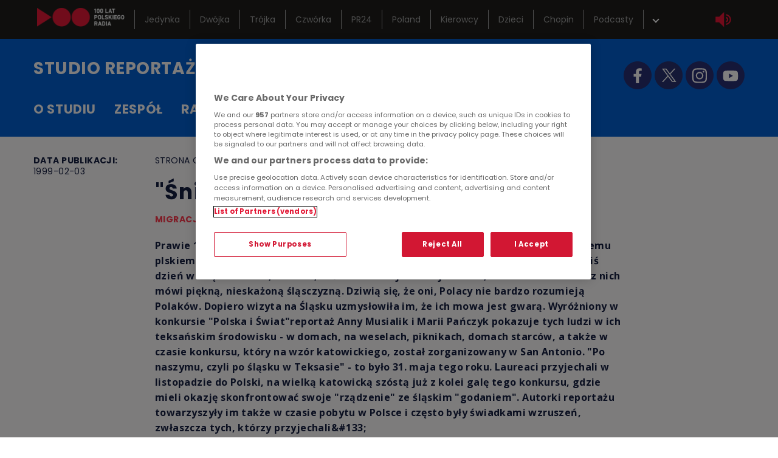

--- FILE ---
content_type: text/html; charset=utf-8
request_url: https://reportaz.polskieradio.pl/artykul/340469
body_size: 4978
content:
<!DOCTYPE html><html><head><script src="https://cdn.cookielaw.org/scripttemplates/otSDKStub.js" type="text/javascript" charSet="UTF-8" data-domain-script="862184ff-e0e1-47d2-9fb1-c74d168817fc" async=""></script><script async="" src="https://www.googletagmanager.com/gtag/js?id=UA-9664156-56"></script><script>window.dataLayer = window.dataLayer || [];
                            function gtag(){dataLayer.push(arguments);}
                            gtag('js', new Date());

                            gtag('config', 'UA-9664156-56');</script><meta name="viewport" content="width=device-width"/><meta charSet="utf-8"/><title>Studio Reportażu | &quot;Śni mi się po polsku&quot;</title><meta name="description" content="Prawie 150 lat temu wyjechali ze Śląska do Teksasu Ślązacy, dając początek pierwszemu plskiemu osadnictwu w Stanach Zjednoczonych. 
Potomkowie tychże mieszkają po dziś dzień w Częstochowie, Helenie, Kościuszce i najstarszej osadzie, Pannie Marii. Wielu z nich mówi piękną, nieskażoną śląsczyzną. Dziwią się, że oni, Polacy nie bardzo rozumieją Polaków. Dopiero wizyta na Śląsku uzmysłowiła im, że ich mowa jest gwarą. Wyróżniony w konkursie &quot;Polska i Świat&quot;reportaż Anny Musialik i Marii Pańczyk pokazuje tych ludzi w ich teksańskim środowisku - w domach, na weselach, piknikach, domach starców, a także w czasie konkursu, który na wzór katowickiego, został zorganizowany w San Antonio.
&quot;Po naszymu, czyli po śląsku w Teksasie&quot; - to było 31. maja tego roku.
Laureaci przyjechali w listopadzie do Polski, na wielką katowicką szóstą już z kolei galę tego konkursu, gdzie mieli okazję skonfrontować swoje &quot;rządzenie&quot; ze śląskim &quot;godaniem&quot;. 
Autorki reportażu towarzyszyły im także w czasie pobytu w Polsce i często były świadkami  wzruszeń, zwłaszcza tych, którzy przyjechali&amp;#133;"/><meta name="og:title" content="&quot;Śni mi się po polsku&quot;"/><meta name="og:description" content="Prawie 150 lat temu wyjechali ze Śląska do Teksasu Ślązacy, dając początek pierwszemu plskiemu osadnictwu w Stanach Zjednoczonych. 
Potomkowie tychże mieszkają po dziś dzień w Częstochowie, Helenie, Kościuszce i najstarszej osadzie, Pannie Marii. Wielu z nich mówi piękną, nieskażoną śląsczyzną. Dziwią się, że oni, Polacy nie bardzo rozumieją Polaków. Dopiero wizyta na Śląsku uzmysłowiła im, że ich mowa jest gwarą. Wyróżniony w konkursie &quot;Polska i Świat&quot;reportaż Anny Musialik i Marii Pańczyk pokazuje tych ludzi w ich teksańskim środowisku - w domach, na weselach, piknikach, domach starców, a także w czasie konkursu, który na wzór katowickiego, został zorganizowany w San Antonio.
&quot;Po naszymu, czyli po śląsku w Teksasie&quot; - to było 31. maja tego roku.
Laureaci przyjechali w listopadzie do Polski, na wielką katowicką szóstą już z kolei galę tego konkursu, gdzie mieli okazję skonfrontować swoje &quot;rządzenie&quot; ze śląskim &quot;godaniem&quot;. 
Autorki reportażu towarzyszyły im także w czasie pobytu w Polsce i często były świadkami  wzruszeń, zwłaszcza tych, którzy przyjechali&amp;#133;"/><meta name="og:type" content="website"/><meta name="og:url" content="https://reportaz.polskieradio.pl/artykul/340469"/><meta name="og:image" content="https://static.prsa.pl/images/c861fee4-6095-4219-b0d6-0ff4aa66c782.jpg"/><meta name="twitter:card" content="summary"/><meta name="twitter:creator" content="Studio Reportażu"/><meta name="twitter:title" content="&quot;Śni mi się po polsku&quot;"/><meta name="twitter:description" content="Prawie 150 lat temu wyjechali ze Śląska do Teksasu Ślązacy, dając początek pierwszemu plskiemu osadnictwu w Stanach Zjednoczonych. 
Potomkowie tychże mieszkają po dziś dzień w Częstochowie, Helenie, Kościuszce i najstarszej osadzie, Pannie Marii. Wielu z nich mówi piękną, nieskażoną śląsczyzną. Dziwią się, że oni, Polacy nie bardzo rozumieją Polaków. Dopiero wizyta na Śląsku uzmysłowiła im, że ich mowa jest gwarą. Wyróżniony w konkursie &quot;Polska i Świat&quot;reportaż Anny Musialik i Marii Pańczyk pokazuje tych ludzi w ich teksańskim środowisku - w domach, na weselach, piknikach, domach starców, a także w czasie konkursu, który na wzór katowickiego, został zorganizowany w San Antonio.
&quot;Po naszymu, czyli po śląsku w Teksasie&quot; - to było 31. maja tego roku.
Laureaci przyjechali w listopadzie do Polski, na wielką katowicką szóstą już z kolei galę tego konkursu, gdzie mieli okazję skonfrontować swoje &quot;rządzenie&quot; ze śląskim &quot;godaniem&quot;. 
Autorki reportażu towarzyszyły im także w czasie pobytu w Polsce i często były świadkami  wzruszeń, zwłaszcza tych, którzy przyjechali&amp;#133;"/><meta name="twitter:image" content="https://static.prsa.pl/images/c861fee4-6095-4219-b0d6-0ff4aa66c782.jpg"/><link rel="canonical" href="https://reportaz.polskieradio.pl/artykul/340469,Sni-mi-sie-po-polsku"/><meta name="next-head-count" content="15"/><link rel="preload" href="/_next/static/css/e94fda6e8220e7e7bfed.css" as="style"/><link rel="stylesheet" href="/_next/static/css/e94fda6e8220e7e7bfed.css" data-n-g=""/><link rel="preload" href="/_next/static/css/76838b6b0ad1ed89235f.css" as="style"/><link rel="stylesheet" href="/_next/static/css/76838b6b0ad1ed89235f.css" data-n-p=""/><noscript data-n-css=""></noscript><script defer="" nomodule="" src="/_next/static/chunks/polyfills-a54b4f32bdc1ef890ddd.js"></script><script src="/_next/static/chunks/webpack-c3d1eb3f9a75e624dfa2.js" defer=""></script><script src="/_next/static/chunks/framework-2191d16384373197bc0a.js" defer=""></script><script src="/_next/static/chunks/main-0786f78015b8368a3815.js" defer=""></script><script src="/_next/static/chunks/pages/_app-d6dc45b3e51f627cb1bf.js" defer=""></script><script src="/_next/static/chunks/237-1616bf829178f7d28c56.js" defer=""></script><script src="/_next/static/chunks/78-fddff1699999f2ad4aa0.js" defer=""></script><script src="/_next/static/chunks/730-f2c3f1ec515cc8074b6d.js" defer=""></script><script src="/_next/static/chunks/pages/artykul/%5Bid%5D-6f2a5e632fa8ebd7fd2d.js" defer=""></script><script src="/_next/static/QMbaHJnvQJlbaQTnmQoAb/_buildManifest.js" defer=""></script><script src="/_next/static/QMbaHJnvQJlbaQTnmQoAb/_ssgManifest.js" defer=""></script></head><body><div id="__next"><div class="Layout_wrapper__2MlMr"><div class="PRBlackMenu_BlackMenu__1ejqT"><div class="PRBlackMenu_BlackMenuMobileControls__iBBRm"><div class="PRBlackMenu_BlackMenuEqualizer__3Janl" style="background-image:url(/_next/static/image/public/images/prblackmenu/burgerMobileNew.fdce495c0d316ef8c5abec7b76cfe574.svg);width:1.625rem;height:1.625rem;padding-left:1rem"></div><a class="PRBlackMenu_BlackMenuLogoMobileContainer__27-j3" href="https://polskieradio.pl"><img src="/images/logo_100_white.png" class="PRBlackMenu_BlackMenuLogoMobile__3ujn5" alt="polskieradio.pl"/></a><div class="PRBlackMenu_BlackMenuEqualizer__3Janl" style="background-image:url(/_next/static/image/public/images/prblackmenu/equalizer.08a3f2ac05b8250af26561ae97ac23f4.svg)" href="https://player.polskieradio.pl/"></div></div><div class="PRBlackMenu_BlackMenuContainer__3RdYd "><a href="https://polskieradio.pl"><img src="/images/logo_100_white.png" class="PRBlackMenu_BlackMenuLogo__iQx8F" alt="polskieradio.pl"/></a><div class="PRBlackMenu_BlackMenuListContainer__1wWKD"><ul class="PRBlackMenu_BlackMenuList__5ONus"><li><a class="PRBlackMenuLink_MenuItem__3vqbv" style="color:#9d9d9d" href="https://www.polskieradio.pl/7">Jedynka</a></li><li><a class="PRBlackMenuLink_MenuItem__3vqbv" style="color:#9d9d9d" href="https://www.polskieradio.pl/8">Dwójka</a></li><li><a class="PRBlackMenuLink_MenuItem__3vqbv" style="color:#9d9d9d" href="https://www.polskieradio.pl/9">Trójka</a></li><li><a class="PRBlackMenuLink_MenuItem__3vqbv" style="color:#9d9d9d" href="https://www.polskieradio.pl/10">Czwórka</a></li><li><a class="PRBlackMenuLink_MenuItem__3vqbv" style="color:#9d9d9d" href="https://polskieradio24.pl/">PR24</a></li><li><a class="PRBlackMenuLink_MenuItem__3vqbv" style="color:#9d9d9d" href="https://www.polskieradio.pl/395">Poland</a></li><li><a class="PRBlackMenuLink_MenuItem__3vqbv" style="color:#9d9d9d" href="https://radiokierowcow.pl/">Kierowcy</a></li><li><a class="PRBlackMenuLink_MenuItem__3vqbv" style="color:#9d9d9d" href="https://www.polskieradio.pl/18,Dzieci">Dzieci</a></li><li><a class="PRBlackMenuLink_MenuItem__3vqbv" style="color:#9d9d9d" href="https://chopin.polskieradio.pl/">Chopin</a></li><li><a class="PRBlackMenuLink_MenuItem__3vqbv" style="color:#9d9d9d" href="https://podcasty.polskieradio.pl/">Podcasty</a></li><div class="PRBlackMenu_BlackMenuMobileArrow__KfBP1" style="transform:rotate(45deg)"></div></ul></div><div class="PRBlackMenu_BlackMenuRightColumn__3Q7A9"><div class="PRBlackMenu_BlackMenuArrow__2uGR0" style="transform:rotate(-45deg)"></div><a target="_blank" href="https://player.polskieradio.pl/"><div class="PRBlackMenu_BlackMenuEqualizer__3Janl" style="background-image:url(/_next/static/image/public/images/prblackmenu/equalizer.08a3f2ac05b8250af26561ae97ac23f4.svg)"></div></a></div></div><div class="PRBlackMenu_BlackMenuSubmenu__3LGbn "><div class="PRBlackMenu_BlackMenuSubmenuContainer__2232K"><div class="PRBlackMenu_BlackMenuSubmenuCloseButton__rmh9c"><div class="PRBlackMenu_BlackMenuSubmenuCloseButtonLeft__2E26U"></div><div class="PRBlackMenu_BlackMenuSubmenuCloseButtonRight__HfHHv"></div></div><div class="PRBlackMenu_BlackMenuSubmenuElement__1OuqB"><a href="https://moje.polskieradio.pl/#/"><div class="PRBlackMenu_BlackMenuSubmenuElementLogo__386zE" style="background-image:url(/_next/static/image/public/images/prblackmenu/Group_574.6f3d6fd24cbc7d0c0d691e90bb253149.svg)"></div><p>Kanały internetowe</p></a></div><div class="PRBlackMenu_BlackMenuSubmenuElement__1OuqB"><a href="https://www.polskieradio.pl/219,Serwisy-Specjalne-Polskiego-Radia"><div class="PRBlackMenu_BlackMenuSubmenuElementLogo__386zE" style="background-image:url(/_next/static/image/public/images/prblackmenu/Group_577.f6d2a89df7911b5fc8d55d368b5ca4d4.svg)"></div><p>Serwisy historyczne</p></a></div><div class="PRBlackMenu_BlackMenuSubmenuElement__1OuqB"><a href="https://www.polskieradio.pl/377,Radiowe-Centrum-Kultury-Ludowej"><div class="PRBlackMenu_BlackMenuSubmenuElementLogo__386zE" style="background-image:url(/_next/static/image/public/images/prblackmenu/Group_580.bc81c3c81434b2f61dab474b3ac8ec54.svg)"></div><p>RCKL</p></a></div><div class="PRBlackMenu_BlackMenuSubmenuElement__1OuqB"><a href="https://reportaz.polskieradio.pl/"><div class="PRBlackMenu_BlackMenuSubmenuElementLogo__386zE" style="background-image:url(/_next/static/image/public/images/prblackmenu/Group_578.bc5022acd86119f659f2f38681bdf358.svg)"></div><p>Studio Reportażu Polskiego Radia</p></a></div><div class="PRBlackMenu_BlackMenuSubmenuElement__1OuqB"><a href="https://www.polskieradio.pl/357"><div class="PRBlackMenu_BlackMenuSubmenuElementLogo__386zE" style="background-image:url(/_next/static/image/public/images/prblackmenu/Group_579.1083e8890ebe15196c514b8f513481b8.svg)"></div><p>Teatr Polskiego Radia</p></a></div><div class="PRBlackMenu_BlackMenuSubmenuElement__1OuqB"><a href="https://www.polskieradio.pl/79,Polska-Orkiestra-Radiowa"><div class="PRBlackMenu_BlackMenuSubmenuElementLogo__386zE" style="background-image:url(/_next/static/image/public/images/prblackmenu/Group_584.175a82a4781e60c1db3533d2d6b539f1.svg)"></div><p>Orkiestra Polskiego Radia w Warszawie</p></a></div><div class="PRBlackMenu_BlackMenuSubmenuElement__1OuqB"><a href="https://polskieradio.pl/ramowka"><div class="PRBlackMenu_BlackMenuSubmenuElementLogo__386zE" style="background-image:url(/_next/static/image/public/images/prblackmenu/Group_582.be4384c860d773696f08dd92f866ead5.svg)"></div><p>Ramówka</p></a></div><div class="PRBlackMenu_BlackMenuSubmenuElement__1OuqB"><a href="https://www2.polskieradio.pl/czestotliwosci/"><div class="PRBlackMenu_BlackMenuSubmenuElementLogo__386zE" style="background-image:url(/_next/static/image/public/images/prblackmenu/Group_583.da54ffdb09ccc731c7df4eadef55cfd2.svg)"></div><p>Częstotliwości</p></a></div><div class="PRBlackMenu_BlackMenuSubmenuElement__1OuqB"><a href="https://www.polskieradio.pl/211,Powiesci-na-antenie"><div class="PRBlackMenu_BlackMenuSubmenuElementLogo__386zE" style="background-image:url(/_next/static/image/public/images/prblackmenu/Group_581.d62fae44dd4d94235b6a4d30de5fe2d7.svg)"></div><p>Lektury do słuchania</p></a></div><div class="PRBlackMenu_BlackMenuSubmenuElement__1OuqB"><a href="https://sklep.polskieradio.pl/"><div class="PRBlackMenu_BlackMenuSubmenuElementLogo__386zE" style="background-image:url(/_next/static/image/public/images/prblackmenu/Group_585.96eac389e173d357359f3b44c5607bc9.svg)"></div><p>Sklep</p></a></div><div class="PRBlackMenu_BlackMenuSubmenuElement__1OuqB"><a href="https://cem.polskieradio.pl/"><div class="PRBlackMenu_BlackMenuSubmenuElementLogo__386zE" style="background-image:url(/_next/static/image/public/images/prblackmenu/Group_586.e5f5a70a270440558ce39080359abe8b.svg)"></div><p>Szkolenia</p></a></div><div class="PRBlackMenu_BlackMenuSubmenuElement__1OuqB"><a href="https://www.polskieradio.pl/275/8869,Akademia"><div class="PRBlackMenu_BlackMenuSubmenuElementLogo__386zE" style="background-image:url(/_next/static/image/public/images/prblackmenu/Path_2771.438cd9be170893d35df7fee9c5c0846d.svg)"></div><p>Akademia radiowa</p></a></div></div></div></div><header><div class="Header_header__2-XWX"><div class="container"><div class="grid"><div class="span-12"><div class="Header_headerTextBox__1dbAc"><a href="/"><h1 class="Header_headerText__25Bbc">Studio reportażu <span> Polskiego Radia</span></h1></a></div><div class="Header_socials__yE2vQ"><a href="https://www.facebook.com/Studio-Reporta%C5%BCu-i-Dokumentu-Polskiego-Radia-101077118843331" target="_blank" rel="noreferrer"><img src="/images/nav-fb.svg" alt="Facebook logo"/></a><a href="https://twitter.com/polskieradiopl" target="_blank" rel="noreferrer"><img src="/images/twitter-new.png" alt="Twitter logo" width="46" height="46"/></a><a href="https://www.instagram.com/reportaz_polskieradio/" target="_blank" rel="noreferrer"><img src="/images/nav-insta.svg" alt="Instagram logo"/></a><a href="https://www.youtube.com/c/PolskieradioPlofficial" target="_blank" rel="noreferrer"><img src="/images/nav-yt.svg" alt="YouTube logo"/></a></div><div></div></div></div></div><img src="/images/burger.png" class="Header_burger__1znxL" alt=""/></div></header><main><div class="container grid article-container"><div class="span-2 span-sm-12 Article_relative__3e3br"><div class="Article_dateBox__3hI-H"><p class="Article_dateHeader__1ozlz">Data publikacji:</p><p class="Article_date__2Qcjh">1999-02-03</p></div></div><div class="span-8 span-sm-12 Article_relative__3e3br"><div><div class="Article_topBox__11cod"><p class="Article_location__1ff6D">Strona główna <!-- -->&gt;<!-- --> <span>Artykuł</span></p></div><h2 class="Article_title__22xhj">&quot;Śni mi się po polsku&quot;</h2><p class="Article_source__1z9yP">migracja</p><p class="Article_lead__3aqY_">Prawie 150 lat temu wyjechali ze Śląska do Teksasu Ślązacy, dając początek pierwszemu plskiemu osadnictwu w Stanach Zjednoczonych. 
Potomkowie tychże mieszkają po dziś dzień w Częstochowie, Helenie, Kościuszce i najstarszej osadzie, Pannie Marii. Wielu z nich mówi piękną, nieskażoną śląsczyzną. Dziwią się, że oni, Polacy nie bardzo rozumieją Polaków. Dopiero wizyta na Śląsku uzmysłowiła im, że ich mowa jest gwarą. Wyróżniony w konkursie &quot;Polska i Świat&quot;reportaż Anny Musialik i Marii Pańczyk pokazuje tych ludzi w ich teksańskim środowisku - w domach, na weselach, piknikach, domach starców, a także w czasie konkursu, który na wzór katowickiego, został zorganizowany w San Antonio.
&quot;Po naszymu, czyli po śląsku w Teksasie&quot; - to było 31. maja tego roku.
Laureaci przyjechali w listopadzie do Polski, na wielką katowicką szóstą już z kolei galę tego konkursu, gdzie mieli okazję skonfrontować swoje &quot;rządzenie&quot; ze śląskim &quot;godaniem&quot;. 
Autorki reportażu towarzyszyły im także w czasie pobytu w Polsce i często były świadkami  wzruszeń, zwłaszcza tych, którzy przyjechali&amp;#133;</p></div><div class="Article_attachments__25iRT"></div><div class="Article_content__14SaP">Prawie 150 lat temu wyjechali ze Śląska do Teksasu Ślązacy, dając początek pierwszemu plskiemu osadnictwu w Stanach Zjednoczonych. 
Potomkowie tychże mieszkają po dziś dzień w Częstochowie, Helenie, Kościuszce i najstarszej osadzie, Pannie Marii. Wielu z nich mówi piękną, nieskażoną śląsczyzną. Dziwią się, że oni, Polacy nie bardzo rozumieją Polaków. Dopiero wizyta na Śląsku uzmysłowiła im, że ich mowa jest gwarą. Wyróżniony w konkursie &quot;Polska i Świat&quot;reportaż Anny Musialik i Marii Pańczyk pokazuje tych ludzi w ich teksańskim środowisku - w domach, na weselach, piknikach, domach starców, a także w czasie konkursu, który na wzór katowickiego, został zorganizowany w San Antonio.
&quot;Po naszymu, czyli po śląsku w Teksasie&quot; - to było 31. maja tego roku.
Laureaci przyjechali w listopadzie do Polski, na wielką katowicką szóstą już z kolei galę tego konkursu, gdzie mieli okazję skonfrontować swoje &quot;rządzenie&quot; ze śląskim &quot;godaniem&quot;. 
Autorki reportażu towarzyszyły im także w czasie pobytu w Polsce i często były świadkami  wzruszeń, zwłaszcza tych, którzy przyjechali do kraju przodków po raz pierwszy w życiu.
Radio Katowice,jako jedyna instytucja, która zdokumentowała to unikatowe zjawisko, posiada w swoich archiwach nagrania rozmów, monologów, wywiadów z ludźmi, którzy w czwartym lub często piątym pokoleniu mówią po śląsku i czują się Polakami.</div><div class="Article_otherArticles__3K9z3"></div><div class="Article_otherArticles__3K9z3"></div></div><div class="span-2  span-sm-12 Article_relative__3e3br"> </div></div></main><footer><div class="Footer_footerContainer__2puLy"><div class="container"><h3 class="Footer_socialsInfo__hCQSM">Znajdziesz nas na:</h3><div class="Footer_socials__1jU0j"><a href="https://facebook.com/polskieradiopl/?fref=ts" target="_blank" rel="noreferrer"><img src="/images/fb_ft.svg" alt=""/></a><a href="https://twitter.com/polskieradiopl" target="_blank" rel="noreferrer"><img src="/images/twitter-new2.png" alt="" width="46" height="46"/></a><a href="https://www.instagram.com/reportaz_polskieradio/" target="_blank" rel="noreferrer"><img src="/images/insta_ft.svg" alt="Instagram logo"/></a><a href="https://www.youtube.com/c/PolskieradioPlofficial" target="_blank" rel="noreferrer"><img src="/images/nav-yt-ft.svg" alt="YouTube logo"/></a></div><ul class="Footer_listWarpper__2bzzL"><li><a href="https://radiokierowcow.pl/" target="_blank" rel="noreferrer"><div class="Footer_positioner__1ZCI7"><span class="Footer_titleColor__1HTxF" style="background-color:#f3463f"></span><span class="Footer_title__BNEp5">kierowcy</span></div></a></li><li><a href="https://www.polskieradio.pl/7,Jedynka" target="_blank" rel="noreferrer"><div class="Footer_positioner__1ZCI7"><span class="Footer_titleColor__1HTxF" style="background-color:#f68e1e"></span><span class="Footer_title__BNEp5">jedynka</span></div></a></li><li><a href="https://www.polskieradio.pl/8,Dwojka" target="_blank" rel="noreferrer"><div class="Footer_positioner__1ZCI7"><span class="Footer_titleColor__1HTxF" style="background-color:#009e61"></span><span class="Footer_title__BNEp5">dwójka</span></div></a></li><li><a href="https://www.polskieradio.pl/9,Trojka" target="_blank" rel="noreferrer"><div class="Footer_positioner__1ZCI7"><span class="Footer_titleColor__1HTxF" style="background-color:#fe0182"></span><span class="Footer_title__BNEp5">trójka</span></div></a></li><li><a href="https://www.polskieradio.pl/10,Czworka" target="_blank" rel="noreferrer"><div class="Footer_positioner__1ZCI7"><span class="Footer_titleColor__1HTxF" style="background-color:#fff402"></span><span class="Footer_title__BNEp5">czwórka</span></div></a></li><li><a href="https://polskieradio24.pl" target="_blank" rel="noreferrer"><div class="Footer_positioner__1ZCI7"><span class="Footer_titleColor__1HTxF" style="background-color:#e31936"></span><span class="Footer_title__BNEp5">Polskie Radio 24</span></div></a></li><li><a href="https://www.polskieradio.pl/395" target="_blank" rel="noreferrer"><div class="Footer_positioner__1ZCI7"><span class="Footer_titleColor__1HTxF" style="background-color:darkred"></span><span class="Footer_title__BNEp5">Radio Poland</span></div></a></li><li><a href="https://www.polskieradio.pl/18,Dzieci" target="_blank" rel="noreferrer"><div class="Footer_positioner__1ZCI7"><span class="Footer_titleColor__1HTxF" style="background-color:#00A6E8"></span><span class="Footer_title__BNEp5">Polskie Radio Dzieciom</span></div></a></li><li><a href="https://www.polskieradio.pl/326" target="_blank" rel="noreferrer"><div class="Footer_positioner__1ZCI7"><span class="Footer_titleColor__1HTxF" style="background-color:#bcbcbc"></span><span class="Footer_title__BNEp5">Radio Chopin</span></div></a></li><li><a href="https://www.polskieradio.pl/377" target="_blank" rel="noreferrer"><div class="Footer_positioner__1ZCI7"><span class="Footer_titleColor__1HTxF" style="background-color:#653265"></span><span class="Footer_title__BNEp5">RCKL</span></div></a></li><li><a href="https://podcasty.polskieradio.pl/" target="_blank" rel="noreferrer"><div class="Footer_positioner__1ZCI7"><span class="Footer_titleColor__1HTxF" style="background-color:#e31936"></span><span class="Footer_title__BNEp5">Podcasty</span></div></a></li></ul><div class="Footer_listBottom__21_eM"><div class="Footer_col__3N7aP"><a href="https://moje.polskieradio.pl" target="_blank" rel="noreferrer">Kanały internetowe</a><a href="https://www.polskieradio.pl/219,Serwisy-Specjalne-Polskiego-Radia" target="_blank" rel="noreferrer">Serwisy Historyczne</a></div><div class="Footer_col__3N7aP"><a href="https://sklep.polskieradio.pl/" target="_blank" rel="noreferrer">Sklep</a><a href="https://www.polskieradio.pl/275,Szkolenia" target="_blank" rel="noreferrer">Szkolenia Polskiego Radia</a></div><div class="Footer_col__3N7aP"><a href="https://www.polskieradio.pl/78,IAR" target="_blank" rel="noreferrer">Informacyjna Agencja Radiowa</a><a href="https://www2.polskieradio.pl/czestotliwosci" target="_blank" rel="noreferrer">Częstotliwość</a><a href="https://www.polskieradio.pl/13/53/Artykul/254368" target="_blank" rel="noreferrer">Polityka prywatności</a><a href="https://www.polskieradio.pl/13/6788" target="_blank" rel="noreferrer">Dane osobowe</a><a href="http://www.prsa.pl" target="_blank" rel="noreferrer">Polskie Radio S.A.</a></div></div></div></div></footer></div></div><script id="__NEXT_DATA__" type="application/json">{"props":{"pageProps":{"post":{"id":340469,"title":"\"Śni mi się po polsku\"","shortTitle":null,"lead":"Prawie 150 lat temu wyjechali ze Śląska do Teksasu Ślązacy, dając początek pierwszemu plskiemu osadnictwu w Stanach Zjednoczonych. \r\nPotomkowie tychże mieszkają po dziś dzień w Częstochowie, Helenie, Kościuszce i najstarszej osadzie, Pannie Marii. Wielu z nich mówi piękną, nieskażoną śląsczyzną. Dziwią się, że oni, Polacy nie bardzo rozumieją Polaków. Dopiero wizyta na Śląsku uzmysłowiła im, że ich mowa jest gwarą. Wyróżniony w konkursie \"Polska i Świat\"reportaż Anny Musialik i Marii Pańczyk pokazuje tych ludzi w ich teksańskim środowisku - w domach, na weselach, piknikach, domach starców, a także w czasie konkursu, który na wzór katowickiego, został zorganizowany w San Antonio.\r\n\"Po naszymu, czyli po śląsku w Teksasie\" - to było 31. maja tego roku.\r\nLaureaci przyjechali w listopadzie do Polski, na wielką katowicką szóstą już z kolei galę tego konkursu, gdzie mieli okazję skonfrontować swoje \"rządzenie\" ze śląskim \"godaniem\". \r\nAutorki reportażu towarzyszyły im także w czasie pobytu w Polsce i często były świadkami  wzruszeń, zwłaszcza tych, którzy przyjechali\u0026#133;","content":"Prawie 150 lat temu wyjechali ze Śląska do Teksasu Ślązacy, dając początek pierwszemu plskiemu osadnictwu w Stanach Zjednoczonych. \r\nPotomkowie tychże mieszkają po dziś dzień w Częstochowie, Helenie, Kościuszce i najstarszej osadzie, Pannie Marii. Wielu z nich mówi piękną, nieskażoną śląsczyzną. Dziwią się, że oni, Polacy nie bardzo rozumieją Polaków. Dopiero wizyta na Śląsku uzmysłowiła im, że ich mowa jest gwarą. Wyróżniony w konkursie \"Polska i Świat\"reportaż Anny Musialik i Marii Pańczyk pokazuje tych ludzi w ich teksańskim środowisku - w domach, na weselach, piknikach, domach starców, a także w czasie konkursu, który na wzór katowickiego, został zorganizowany w San Antonio.\r\n\"Po naszymu, czyli po śląsku w Teksasie\" - to było 31. maja tego roku.\r\nLaureaci przyjechali w listopadzie do Polski, na wielką katowicką szóstą już z kolei galę tego konkursu, gdzie mieli okazję skonfrontować swoje \"rządzenie\" ze śląskim \"godaniem\". \r\nAutorki reportażu towarzyszyły im także w czasie pobytu w Polsce i często były świadkami  wzruszeń, zwłaszcza tych, którzy przyjechali do kraju przodków po raz pierwszy w życiu.\r\nRadio Katowice,jako jedyna instytucja, która zdokumentowała to unikatowe zjawisko, posiada w swoich archiwach nagrania rozmów, monologów, wywiadów z ludźmi, którzy w czwartym lub często piątym pokoleniu mówią po śląsku i czują się Polakami.","categoryId":1007,"categoryName":"Reportaże","datePublic":"1999-02-03T21:15:00","lastModificationDate":"1999-02-03T21:15:00","attachments":[],"hasVideo":false,"hasAudio":false,"hasPlaylist":false,"hideMainPhoto":false,"showVideoAsMainPhoto":false,"showAttachments":false,"customFields":[],"subjectTags":[{"id":295,"name":"POLSKA"},{"id":165867,"name":"san"},{"id":22798,"name":"Stany Zjednoczone"},{"id":165844,"name":"mieszkanie"},{"id":14335,"name":"Katowice"}],"source":{"id":429,"name":"migracja"}},"galleryInfo":[]},"__N_SSP":true},"page":"/artykul/[id]","query":{"id":"340469"},"buildId":"QMbaHJnvQJlbaQTnmQoAb","isFallback":false,"gssp":true,"scriptLoader":[]}</script></body></html>

--- FILE ---
content_type: text/css; charset=UTF-8
request_url: https://reportaz.polskieradio.pl/_next/static/css/e94fda6e8220e7e7bfed.css
body_size: 5266
content:
@import url(https://fonts.googleapis.com/css2?family=Poppins:wght@400;700;900&display=swap);@import url(https://fonts.googleapis.com/css2?family=Open+Sans:wght@400;700&display=swap);@font-face{font-family:swiper-icons;src:url("data:application/font-woff;charset=utf-8;base64, [base64]//wADZ2x5ZgAAAywAAADMAAAD2MHtryVoZWFkAAABbAAAADAAAAA2E2+eoWhoZWEAAAGcAAAAHwAAACQC9gDzaG10eAAAAigAAAAZAAAArgJkABFsb2NhAAAC0AAAAFoAAABaFQAUGG1heHAAAAG8AAAAHwAAACAAcABAbmFtZQAAA/gAAAE5AAACXvFdBwlwb3N0AAAFNAAAAGIAAACE5s74hXjaY2BkYGAAYpf5Hu/j+W2+MnAzMYDAzaX6QjD6/4//Bxj5GA8AuRwMYGkAPywL13jaY2BkYGA88P8Agx4j+/8fQDYfA1AEBWgDAIB2BOoAeNpjYGRgYNBh4GdgYgABEMnIABJzYNADCQAACWgAsQB42mNgYfzCOIGBlYGB0YcxjYGBwR1Kf2WQZGhhYGBiYGVmgAFGBiQQkOaawtDAoMBQxXjg/wEGPcYDDA4wNUA2CCgwsAAAO4EL6gAAeNpj2M0gyAACqxgGNWBkZ2D4/wMA+xkDdgAAAHjaY2BgYGaAYBkGRgYQiAHyGMF8FgYHIM3DwMHABGQrMOgyWDLEM1T9/w8UBfEMgLzE////P/5//f/V/xv+r4eaAAeMbAxwIUYmIMHEgKYAYjUcsDAwsLKxc3BycfPw8jEQA/[base64]/uznmfPFBNODM2K7MTQ45YEAZqGP81AmGGcF3iPqOop0r1SPTaTbVkfUe4HXj97wYE+yNwWYxwWu4v1ugWHgo3S1XdZEVqWM7ET0cfnLGxWfkgR42o2PvWrDMBSFj/IHLaF0zKjRgdiVMwScNRAoWUoH78Y2icB/yIY09An6AH2Bdu/UB+yxopYshQiEvnvu0dURgDt8QeC8PDw7Fpji3fEA4z/PEJ6YOB5hKh4dj3EvXhxPqH/SKUY3rJ7srZ4FZnh1PMAtPhwP6fl2PMJMPDgeQ4rY8YT6Gzao0eAEA409DuggmTnFnOcSCiEiLMgxCiTI6Cq5DZUd3Qmp10vO0LaLTd2cjN4fOumlc7lUYbSQcZFkutRG7g6JKZKy0RmdLY680CDnEJ+UMkpFFe1RN7nxdVpXrC4aTtnaurOnYercZg2YVmLN/d/gczfEimrE/fs/bOuq29Zmn8tloORaXgZgGa78yO9/cnXm2BpaGvq25Dv9S4E9+5SIc9PqupJKhYFSSl47+Qcr1mYNAAAAeNptw0cKwkAAAMDZJA8Q7OUJvkLsPfZ6zFVERPy8qHh2YER+3i/BP83vIBLLySsoKimrqKqpa2hp6+jq6RsYGhmbmJqZSy0sraxtbO3sHRydnEMU4uR6yx7JJXveP7WrDycAAAAAAAH//wACeNpjYGRgYOABYhkgZgJCZgZNBkYGLQZtIJsFLMYAAAw3ALgAeNolizEKgDAQBCchRbC2sFER0YD6qVQiBCv/H9ezGI6Z5XBAw8CBK/m5iQQVauVbXLnOrMZv2oLdKFa8Pjuru2hJzGabmOSLzNMzvutpB3N42mNgZGBg4GKQYzBhYMxJLMlj4GBgAYow/P/PAJJhLM6sSoWKfWCAAwDAjgbRAAB42mNgYGBkAIIbCZo5IPrmUn0hGA0AO8EFTQAA") format("woff");font-weight:400;font-style:normal}:root{--swiper-theme-color:#007aff}.swiper-container{margin-left:auto;margin-right:auto;position:relative;overflow:hidden;list-style:none;padding:0;z-index:1}.swiper-container-vertical>.swiper-wrapper{-webkit-flex-direction:column;flex-direction:column}.swiper-wrapper{position:relative;width:100%;height:100%;z-index:1;display:-webkit-flex;display:flex;-webkit-transition-property:-webkit-transform;transition-property:-webkit-transform;transition-property:transform;transition-property:transform,-webkit-transform;-webkit-box-sizing:content-box;-moz-box-sizing:content-box;box-sizing:content-box}.swiper-container-android .swiper-slide,.swiper-wrapper{-webkit-transform:translateZ(0);transform:translateZ(0)}.swiper-container-multirow>.swiper-wrapper{-webkit-flex-wrap:wrap;flex-wrap:wrap}.swiper-container-multirow-column>.swiper-wrapper{-webkit-flex-wrap:wrap;flex-wrap:wrap;-webkit-flex-direction:column;flex-direction:column}.swiper-container-free-mode>.swiper-wrapper{-webkit-transition-timing-function:ease-out;transition-timing-function:ease-out;margin:0 auto}.swiper-container-pointer-events{touch-action:pan-y}.swiper-container-pointer-events.swiper-container-vertical{touch-action:pan-x}.swiper-slide{-webkit-flex-shrink:0;flex-shrink:0;width:100%;height:100%;position:relative;-webkit-transition-property:-webkit-transform;transition-property:-webkit-transform;transition-property:transform;transition-property:transform,-webkit-transform}.swiper-slide-invisible-blank{visibility:hidden}.swiper-container-autoheight,.swiper-container-autoheight .swiper-slide{height:auto}.swiper-container-autoheight .swiper-wrapper{-webkit-align-items:flex-start;align-items:flex-start;-webkit-transition-property:height,-webkit-transform;transition-property:height,-webkit-transform;transition-property:transform,height;transition-property:transform,height,-webkit-transform}.swiper-container-3d{-webkit-perspective:1200px;perspective:1200px}.swiper-container-3d .swiper-cube-shadow,.swiper-container-3d .swiper-slide,.swiper-container-3d .swiper-slide-shadow-bottom,.swiper-container-3d .swiper-slide-shadow-left,.swiper-container-3d .swiper-slide-shadow-right,.swiper-container-3d .swiper-slide-shadow-top,.swiper-container-3d .swiper-wrapper{-webkit-transform-style:preserve-3d;transform-style:preserve-3d}.swiper-container-3d .swiper-slide-shadow-bottom,.swiper-container-3d .swiper-slide-shadow-left,.swiper-container-3d .swiper-slide-shadow-right,.swiper-container-3d .swiper-slide-shadow-top{position:absolute;left:0;top:0;width:100%;height:100%;pointer-events:none;z-index:10}.swiper-container-3d .swiper-slide-shadow-left{background-image:-webkit-gradient(linear,right top,left top,from(rgba(0,0,0,.5)),to(transparent));background-image:-webkit-linear-gradient(right,rgba(0,0,0,.5),transparent);background-image:linear-gradient(270deg,rgba(0,0,0,.5),transparent)}.swiper-container-3d .swiper-slide-shadow-right{background-image:-webkit-gradient(linear,left top,right top,from(rgba(0,0,0,.5)),to(transparent));background-image:-webkit-linear-gradient(left,rgba(0,0,0,.5),transparent);background-image:linear-gradient(90deg,rgba(0,0,0,.5),transparent)}.swiper-container-3d .swiper-slide-shadow-top{background-image:-webkit-gradient(linear,left bottom,left top,from(rgba(0,0,0,.5)),to(transparent));background-image:-webkit-linear-gradient(bottom,rgba(0,0,0,.5),transparent);background-image:linear-gradient(0deg,rgba(0,0,0,.5),transparent)}.swiper-container-3d .swiper-slide-shadow-bottom{background-image:-webkit-gradient(linear,left top,left bottom,from(rgba(0,0,0,.5)),to(transparent));background-image:-webkit-linear-gradient(top,rgba(0,0,0,.5),transparent);background-image:linear-gradient(180deg,rgba(0,0,0,.5),transparent)}.swiper-container-css-mode>.swiper-wrapper{overflow:auto;scrollbar-width:none;-ms-overflow-style:none}.swiper-container-css-mode>.swiper-wrapper::-webkit-scrollbar{display:none}.swiper-container-css-mode>.swiper-wrapper>.swiper-slide{scroll-snap-align:start start}.swiper-container-horizontal.swiper-container-css-mode>.swiper-wrapper{-ms-scroll-snap-type:x mandatory;scroll-snap-type:x mandatory}.swiper-container-vertical.swiper-container-css-mode>.swiper-wrapper{-ms-scroll-snap-type:y mandatory;scroll-snap-type:y mandatory}:root{--swiper-navigation-size:44px}.swiper-button-next,.swiper-button-prev{position:absolute;top:50%;width:-webkit-calc(var(--swiper-navigation-size)/44 * 27);width:calc(var(--swiper-navigation-size) / 44 * 27);height:var(--swiper-navigation-size);margin-top:calc(0px - (var(--swiper-navigation-size) / 2));z-index:10;cursor:pointer;display:-webkit-flex;display:flex;-webkit-align-items:center;align-items:center;-webkit-justify-content:center;justify-content:center;color:var(--swiper-navigation-color,var(--swiper-theme-color))}.swiper-button-next.swiper-button-disabled,.swiper-button-prev.swiper-button-disabled{opacity:.35;cursor:auto;pointer-events:none}.swiper-button-next:after,.swiper-button-prev:after{font-family:swiper-icons;font-size:var(--swiper-navigation-size);text-transform:none!important;letter-spacing:0;text-transform:none;-webkit-font-feature-settings:normal,;-moz-font-feature-settings:normal,;font-feature-settings:normal,;font-variant:normal;line-height:1}.swiper-button-prev,.swiper-container-rtl .swiper-button-next{left:10px;right:auto}.swiper-button-prev:after,.swiper-container-rtl .swiper-button-next:after{content:"prev"}.swiper-button-next,.swiper-container-rtl .swiper-button-prev{right:10px;left:auto}.swiper-button-next:after,.swiper-container-rtl .swiper-button-prev:after{content:"next"}.swiper-button-next.swiper-button-white,.swiper-button-prev.swiper-button-white{--swiper-navigation-color:#fff}.swiper-button-next.swiper-button-black,.swiper-button-prev.swiper-button-black{--swiper-navigation-color:#000}.swiper-button-lock{display:none}.swiper-pagination{position:absolute;text-align:center;-webkit-transition:opacity .3s;transition:opacity .3s;-webkit-transform:translateZ(0);transform:translateZ(0);z-index:10}.swiper-pagination.swiper-pagination-hidden{opacity:0}.swiper-container-horizontal>.swiper-pagination-bullets,.swiper-pagination-custom,.swiper-pagination-fraction{bottom:10px;left:0;width:100%}.swiper-pagination-bullets-dynamic{overflow:hidden;font-size:0}.swiper-pagination-bullets-dynamic .swiper-pagination-bullet{-webkit-transform:scale(.33);transform:scale(.33);position:relative}.swiper-pagination-bullets-dynamic .swiper-pagination-bullet-active,.swiper-pagination-bullets-dynamic .swiper-pagination-bullet-active-main{-webkit-transform:scale(1);transform:scale(1)}.swiper-pagination-bullets-dynamic .swiper-pagination-bullet-active-prev{-webkit-transform:scale(.66);transform:scale(.66)}.swiper-pagination-bullets-dynamic .swiper-pagination-bullet-active-prev-prev{-webkit-transform:scale(.33);transform:scale(.33)}.swiper-pagination-bullets-dynamic .swiper-pagination-bullet-active-next{-webkit-transform:scale(.66);transform:scale(.66)}.swiper-pagination-bullets-dynamic .swiper-pagination-bullet-active-next-next{-webkit-transform:scale(.33);transform:scale(.33)}.swiper-pagination-bullet{width:8px;height:8px;display:inline-block;border-radius:50%;background:#000;opacity:.2}button.swiper-pagination-bullet{border:none;margin:0;padding:0;-webkit-box-shadow:none;box-shadow:none;-webkit-appearance:none;-moz-appearance:none;appearance:none}.swiper-pagination-clickable .swiper-pagination-bullet{cursor:pointer}.swiper-pagination-bullet:only-child{display:none!important}.swiper-pagination-bullet-active{opacity:1;background:var(--swiper-pagination-color,var(--swiper-theme-color))}.swiper-container-vertical>.swiper-pagination-bullets{right:10px;top:50%;-webkit-transform:translate3d(0,-50%,0);transform:translate3d(0,-50%,0)}.swiper-container-vertical>.swiper-pagination-bullets .swiper-pagination-bullet{margin:6px 0;display:block}.swiper-container-vertical>.swiper-pagination-bullets.swiper-pagination-bullets-dynamic{top:50%;-webkit-transform:translateY(-50%);transform:translateY(-50%);width:8px}.swiper-container-vertical>.swiper-pagination-bullets.swiper-pagination-bullets-dynamic .swiper-pagination-bullet{display:inline-block;-webkit-transition:top .2s,-webkit-transform .2s;transition:top .2s,-webkit-transform .2s;transition:transform .2s,top .2s;transition:transform .2s,top .2s,-webkit-transform .2s}.swiper-container-horizontal>.swiper-pagination-bullets .swiper-pagination-bullet{margin:0 4px}.swiper-container-horizontal>.swiper-pagination-bullets.swiper-pagination-bullets-dynamic{left:50%;-webkit-transform:translateX(-50%);transform:translateX(-50%);white-space:nowrap}.swiper-container-horizontal>.swiper-pagination-bullets.swiper-pagination-bullets-dynamic .swiper-pagination-bullet{-webkit-transition:left .2s,-webkit-transform .2s;transition:left .2s,-webkit-transform .2s;transition:transform .2s,left .2s;transition:transform .2s,left .2s,-webkit-transform .2s}.swiper-container-horizontal.swiper-container-rtl>.swiper-pagination-bullets-dynamic .swiper-pagination-bullet{-webkit-transition:right .2s,-webkit-transform .2s;transition:right .2s,-webkit-transform .2s;transition:transform .2s,right .2s;transition:transform .2s,right .2s,-webkit-transform .2s}.swiper-pagination-progressbar{background:rgba(0,0,0,.25);position:absolute}.swiper-pagination-progressbar .swiper-pagination-progressbar-fill{background:var(--swiper-pagination-color,var(--swiper-theme-color));position:absolute;left:0;top:0;width:100%;height:100%;-webkit-transform:scale(0);transform:scale(0);-webkit-transform-origin:left top;transform-origin:left top}.swiper-container-rtl .swiper-pagination-progressbar .swiper-pagination-progressbar-fill{-webkit-transform-origin:right top;transform-origin:right top}.swiper-container-horizontal>.swiper-pagination-progressbar,.swiper-container-vertical>.swiper-pagination-progressbar.swiper-pagination-progressbar-opposite{width:100%;height:4px;left:0;top:0}.swiper-container-horizontal>.swiper-pagination-progressbar.swiper-pagination-progressbar-opposite,.swiper-container-vertical>.swiper-pagination-progressbar{width:4px;height:100%;left:0;top:0}.swiper-pagination-white{--swiper-pagination-color:#fff}.swiper-pagination-black{--swiper-pagination-color:#000}.swiper-pagination-lock{display:none}*{margin:0;padding:0;-webkit-box-sizing:border-box;-moz-box-sizing:border-box;box-sizing:border-box}a{color:inherit;text-decoration:inherit}body,html{overflow-x:hidden}body{font-family:Poppins,sans-serif}.grid{display:grid;grid-template-columns:repeat(12,1fr)}.container{padding:0;max-width:100%;width:1200px;margin:0 auto}@media(max-width:768px){.desktop-only{display:none}}@media(min-width:769px){.mobile-only{display:none}}.start-1{grid-column-start:1}.end-1,.start-1{padding-left:15px;padding-right:15px}.end-1{grid-column-end:1}.span-1{grid-column-start:span 1;width:100%}.span-1,.start-2{padding-left:15px;padding-right:15px}.start-2{grid-column-start:2}.end-2{grid-column-end:2}.end-2,.span-2{padding-left:15px;padding-right:15px}.span-2{grid-column-start:span 2;width:100%}.start-3{grid-column-start:3}.end-3,.start-3{padding-left:15px;padding-right:15px}.end-3{grid-column-end:3}.span-3{grid-column-start:span 3;width:100%}.span-3,.start-4{padding-left:15px;padding-right:15px}.start-4{grid-column-start:4}.end-4{grid-column-end:4}.end-4,.span-4{padding-left:15px;padding-right:15px}.span-4{grid-column-start:span 4;width:100%}.start-5{grid-column-start:5}.end-5,.start-5{padding-left:15px;padding-right:15px}.end-5{grid-column-end:5}.span-5{grid-column-start:span 5;width:100%}.span-5,.start-6{padding-left:15px;padding-right:15px}.start-6{grid-column-start:6}.end-6{grid-column-end:6}.end-6,.span-6{padding-left:15px;padding-right:15px}.span-6{grid-column-start:span 6;width:100%}.start-7{grid-column-start:7}.end-7,.start-7{padding-left:15px;padding-right:15px}.end-7{grid-column-end:7}.span-7{grid-column-start:span 7;width:100%}.span-7,.start-8{padding-left:15px;padding-right:15px}.start-8{grid-column-start:8}.end-8{grid-column-end:8}.end-8,.span-8{padding-left:15px;padding-right:15px}.span-8{grid-column-start:span 8;width:100%}.start-9{grid-column-start:9}.end-9,.start-9{padding-left:15px;padding-right:15px}.end-9{grid-column-end:9}.span-9{grid-column-start:span 9;width:100%}.span-9,.start-10{padding-left:15px;padding-right:15px}.start-10{grid-column-start:10}.end-10{grid-column-end:10}.end-10,.span-10{padding-left:15px;padding-right:15px}.span-10{grid-column-start:span 10;width:100%}.start-11{grid-column-start:11}.end-11,.start-11{padding-left:15px;padding-right:15px}.end-11{grid-column-end:11}.span-11{grid-column-start:span 11;width:100%}.span-11,.start-12{padding-left:15px;padding-right:15px}.start-12{grid-column-start:12}.end-12{grid-column-end:12}.end-12,.span-12{padding-left:15px;padding-right:15px}.span-12{grid-column-start:span 12;width:100%}.start-13{grid-column-start:13}.end-13,.start-13{padding-left:15px;padding-right:15px}.end-13{grid-column-end:13}.span-13{grid-column-start:span 13;padding-left:15px;padding-right:15px;width:100%}@media(max-width:992px){.start-md-1{grid-column-start:1}.end-md-1,.start-md-1{padding-left:15px;padding-right:15px}.end-md-1{grid-column-end:1}.span-md-1{grid-column-start:span 1;padding-left:15px;padding-right:15px}}@media(max-width:768px){.start-sm-1{grid-column-start:1}.end-sm-1,.start-sm-1{padding-left:15px;padding-right:15px}.end-sm-1{grid-column-end:1}.span-sm-1{grid-column-start:span 1;padding-left:15px;padding-right:15px}}@media(max-width:992px){.start-md-2{grid-column-start:2}.end-md-2,.start-md-2{padding-left:15px;padding-right:15px}.end-md-2{grid-column-end:2}.span-md-2{grid-column-start:span 2;padding-left:15px;padding-right:15px}}@media(max-width:768px){.start-sm-2{grid-column-start:2}.end-sm-2,.start-sm-2{padding-left:15px;padding-right:15px}.end-sm-2{grid-column-end:2}.span-sm-2{grid-column-start:span 2;padding-left:15px;padding-right:15px}}@media(max-width:992px){.start-md-3{grid-column-start:3}.end-md-3,.start-md-3{padding-left:15px;padding-right:15px}.end-md-3{grid-column-end:3}.span-md-3{grid-column-start:span 3;padding-left:15px;padding-right:15px}}@media(max-width:768px){.start-sm-3{grid-column-start:3}.end-sm-3,.start-sm-3{padding-left:15px;padding-right:15px}.end-sm-3{grid-column-end:3}.span-sm-3{grid-column-start:span 3;padding-left:15px;padding-right:15px}}@media(max-width:992px){.start-md-4{grid-column-start:4}.end-md-4,.start-md-4{padding-left:15px;padding-right:15px}.end-md-4{grid-column-end:4}.span-md-4{grid-column-start:span 4;padding-left:15px;padding-right:15px}}@media(max-width:768px){.start-sm-4{grid-column-start:4}.end-sm-4,.start-sm-4{padding-left:15px;padding-right:15px}.end-sm-4{grid-column-end:4}.span-sm-4{grid-column-start:span 4;padding-left:15px;padding-right:15px}}@media(max-width:992px){.start-md-5{grid-column-start:5}.end-md-5,.start-md-5{padding-left:15px;padding-right:15px}.end-md-5{grid-column-end:5}.span-md-5{grid-column-start:span 5;padding-left:15px;padding-right:15px}}@media(max-width:768px){.start-sm-5{grid-column-start:5}.end-sm-5,.start-sm-5{padding-left:15px;padding-right:15px}.end-sm-5{grid-column-end:5}.span-sm-5{grid-column-start:span 5;padding-left:15px;padding-right:15px}}@media(max-width:992px){.start-md-6{grid-column-start:6}.end-md-6,.start-md-6{padding-left:15px;padding-right:15px}.end-md-6{grid-column-end:6}.span-md-6{grid-column-start:span 6;padding-left:15px;padding-right:15px}}@media(max-width:768px){.start-sm-6{grid-column-start:6}.end-sm-6,.start-sm-6{padding-left:15px;padding-right:15px}.end-sm-6{grid-column-end:6}.span-sm-6{grid-column-start:span 6;padding-left:15px;padding-right:15px}}@media(max-width:992px){.start-md-7{grid-column-start:7}.end-md-7,.start-md-7{padding-left:15px;padding-right:15px}.end-md-7{grid-column-end:7}.span-md-7{grid-column-start:span 7;padding-left:15px;padding-right:15px}}@media(max-width:768px){.start-sm-7{grid-column-start:7}.end-sm-7,.start-sm-7{padding-left:15px;padding-right:15px}.end-sm-7{grid-column-end:7}.span-sm-7{grid-column-start:span 7;padding-left:15px;padding-right:15px}}@media(max-width:992px){.start-md-8{grid-column-start:8}.end-md-8,.start-md-8{padding-left:15px;padding-right:15px}.end-md-8{grid-column-end:8}.span-md-8{grid-column-start:span 8;padding-left:15px;padding-right:15px}}@media(max-width:768px){.start-sm-8{grid-column-start:8}.end-sm-8,.start-sm-8{padding-left:15px;padding-right:15px}.end-sm-8{grid-column-end:8}.span-sm-8{grid-column-start:span 8;padding-left:15px;padding-right:15px}}@media(max-width:992px){.start-md-9{grid-column-start:9}.end-md-9,.start-md-9{padding-left:15px;padding-right:15px}.end-md-9{grid-column-end:9}.span-md-9{grid-column-start:span 9;padding-left:15px;padding-right:15px}}@media(max-width:768px){.start-sm-9{grid-column-start:9}.end-sm-9,.start-sm-9{padding-left:15px;padding-right:15px}.end-sm-9{grid-column-end:9}.span-sm-9{grid-column-start:span 9;padding-left:15px;padding-right:15px}}@media(max-width:992px){.start-md-10{grid-column-start:10}.end-md-10,.start-md-10{padding-left:15px;padding-right:15px}.end-md-10{grid-column-end:10}.span-md-10{grid-column-start:span 10;padding-left:15px;padding-right:15px}}@media(max-width:768px){.start-sm-10{grid-column-start:10}.end-sm-10,.start-sm-10{padding-left:15px;padding-right:15px}.end-sm-10{grid-column-end:10}.span-sm-10{grid-column-start:span 10;padding-left:15px;padding-right:15px}}@media(max-width:992px){.start-md-11{grid-column-start:11}.end-md-11,.start-md-11{padding-left:15px;padding-right:15px}.end-md-11{grid-column-end:11}.span-md-11{grid-column-start:span 11;padding-left:15px;padding-right:15px}}@media(max-width:768px){.start-sm-11{grid-column-start:11}.end-sm-11,.start-sm-11{padding-left:15px;padding-right:15px}.end-sm-11{grid-column-end:11}.span-sm-11{grid-column-start:span 11;padding-left:15px;padding-right:15px}}@media(max-width:992px){.start-md-12{grid-column-start:12}.end-md-12,.start-md-12{padding-left:15px;padding-right:15px}.end-md-12{grid-column-end:12}.span-md-12{grid-column-start:span 12;padding-left:15px;padding-right:15px}}@media(max-width:768px){.start-sm-12{grid-column-start:12}.end-sm-12,.start-sm-12{padding-left:15px;padding-right:15px}.end-sm-12{grid-column-end:12}.span-sm-12{grid-column-start:span 12;padding-left:15px;padding-right:15px}}@media(max-width:992px){.start-md-13{grid-column-start:13}.end-md-13,.start-md-13{padding-left:15px;padding-right:15px}.end-md-13{grid-column-end:13}.span-md-13{grid-column-start:span 13;padding-left:15px;padding-right:15px}}@media(max-width:768px){.start-sm-13{grid-column-start:13}.end-sm-13,.start-sm-13{padding-left:15px;padding-right:15px}.end-sm-13{grid-column-end:13}.span-sm-13{grid-column-start:span 13;padding-left:15px;padding-right:15px}}.Jedynka{background-color:#ff8f3a;color:#fff}.Dwojka{background-color:#009e61;color:#fff}.Trojka{background:#ff3a76;color:#fff}.Czworka{background:#ffde3a;color:#201e1e}.Polskie.Radio{background:#e11838;color:#fff}.schedule-swiper .swiper-container{height:100%}div.title{margin-bottom:20px}.audio.atarticle{display:none}@media(max-width:768px){.article-container .embed-video iframe{width:100%;height:-webkit-calc(100vw * 9/16);height:calc(100vw * 9 / 16)}}.pagination{display:-webkit-flex;display:flex;-webkit-justify-content:center;justify-content:center;list-style:none;cursor:pointer;margin-top:50px}.pagination li{display:block;margin:0 5px}.pagination a{padding:5px 10px;color:#025fd0}.pagination-active a{color:#fff;background:#025fd0}.pagination-disabled a{color:#c6c5ca}@media(max-width:768px){.pagination a{font-size:12px;padding:3px 6px}.pagination li{margin:0 3px}}.swiper-button-next{background-image:url(/images/slider-arrow-next.png);background-repeat:no-repeat;background-size:50% auto;background-position:50%;right:15px;top:-webkit-calc(100% - 30px);top:calc(100% - 30px)}@media(min-width:769px){.swiper-button-next{background-size:100% auto;right:38px;top:50%}}.swiper-button-next:after{display:none}.swiper-button-prev{background-image:url(/images/slider-arrow-prev.png);background-repeat:no-repeat;background-size:50% auto;background-position:50%;left:15px;top:-webkit-calc(100% - 30px);top:calc(100% - 30px)}@media(min-width:769px){.swiper-button-prev{background-size:100% auto;left:38px;top:50%}}.swiper-button-prev:after{display:none}.swiper-pagination{margin-bottom:15px}.swiper-pagination-bullet-active{background-color:#fbf9f9}.track{height:5px;background-color:#575656}.track.track-0{height:5px;background-color:#4bbde1}.grid-mosaic{display:-webkit-flex;display:flex}@media(max-width:768px){.grid-mosaic{-webkit-flex-direction:column;flex-direction:column;padding:0 15px}}.span-8-mosaic{width:66.6666%}@media(max-width:768px){.span-8-mosaic{width:100%;padding:0 15px}}.span-4-mosaic{width:33.3333%}@media(max-width:768px){.span-4-mosaic{width:100%}}

--- FILE ---
content_type: text/css; charset=UTF-8
request_url: https://reportaz.polskieradio.pl/_next/static/css/277f859a4ccc607a3c48.css
body_size: 6027
content:
.Nav_nav__vO801 ul{display:-webkit-flex;display:flex;list-style-type:none}.Nav_nav__vO801 li a{display:-webkit-flex;display:flex;-webkit-align-items:center;align-items:center;color:#fbf9f9;font-size:21px;font-weight:600;letter-spacing:.63px;text-transform:uppercase;text-decoration:none;margin-right:40px;cursor:pointer}.Nav_nav__vO801 li a img{margin-right:15px}@media(max-width:1281px){.Nav_nav__vO801 li a{margin-right:30px}}@media(max-width:992px){.Nav_nav__vO801{position:absolute;top:64px;left:0;width:100vw;height:-webkit-calc(100vh - 64px - 64px);height:calc(100vh - 64px - 64px);background-color:#025fd0;z-index:100}.Nav_nav__vO801 ul{-webkit-flex-direction:column;flex-direction:column}.Nav_nav__vO801 li{padding:10px 30px}.Nav_nav__vO801 li:hover{background-color:#4bbde1}.Nav_nav__vO801 li a{font-size:18px;margin-right:0}.Nav_nav__vO801 li a img{width:24px;margin:0 0 0 15px}.Nav_searchWrapper__3T4fX{text-align:center;width:-webkit-calc(100% - 50px);width:calc(100% - 50px);max-width:400px;margin:15px auto 0;display:block;position:relative}.Nav_searchWrapper__3T4fX input{border-radius:33px;border:none;background-color:#fff;color:#025fd0;font-size:16px;font-weight:400;letter-spacing:.32px;line-height:22px;padding:10px 36px 10px 21px;width:100%}.Nav_searchWrapper__3T4fX input::-webkit-search-cancel-button{-webkit-appearance:none}.Nav_searchWrapper__3T4fX input::-webkit-input-placeholder{color:#025fd0}.Nav_searchWrapper__3T4fX input::-moz-placeholder{color:#025fd0}.Nav_searchWrapper__3T4fX input:-ms-input-placeholder{color:#025fd0}.Nav_searchWrapper__3T4fX input::placeholder{color:#025fd0}.Nav_searchWrapper__3T4fX img{position:absolute;top:50%;-webkit-transform:translateY(-50%);transform:translateY(-50%);right:15px}}.Header_header__2-XWX{background-color:#025fd0;padding:30px 0;margin-bottom:30px;position:relative}.Header_burger__1znxL{position:absolute;top:50%;-webkit-transform:translateY(-50%);transform:translateY(-50%);right:25px}.Header_headerText__25Bbc{color:#fbf9f9;font-size:30px;font-weight:700;letter-spacing:.54px;line-height:37px;text-transform:uppercase;cursor:pointer}.Header_socials__yE2vQ{display:-webkit-flex;display:flex;-webkit-justify-content:flex-end;justify-content:flex-end;margin-top:-30px;margin-bottom:10px}.Header_socials__yE2vQ a{margin-left:24px}@media(max-width:1281px){.Header_headerText__25Bbc{font-size:28px}.Header_socials__yE2vQ a{margin-left:5px}}@media(max-width:992px){.Header_header__2-XWX{padding:16px 0;margin-bottom:25px}.Header_headerText__25Bbc{font-size:12px;line-height:16px}.Header_header__2-XWX span{display:block}.Header_socials__yE2vQ{display:none}}.Header_ukraineBox__3_KqO{position:relative}.Header_ukraineBox__3_KqO :first-child{width:45px;height:45px;background:url(//static.prsa.pl/6681c82b-6569-4632-90de-e4ffe168bb22.file);background-size:contain;background-position:50%;background-repeat:no-repeat;position:absolute;left:5px;top:50%;-webkit-transform:translateY(-50%);transform:translateY(-50%)}.Header_headerTextBox__1dbAc{display:-webkit-flex;display:flex}@media(max-width:1040px)and (min-width:993px){.Header_headerText__25Bbc{font-size:26px;line-height:34px}}.Footer_footerContainer__2puLy{padding:100px;margin-top:30px}.Footer_list__1snKp{display:-webkit-flex;display:flex;list-style:none}.Footer_title__BNEp5{font-family:Poppins,sans-serif;font-style:normal;line-height:57px}.Footer_titleColor__1HTxF{width:2px;height:6px}.Footer_footerContainer__2puLy{background-color:#282f73;padding:50px 15px}.Footer_socialsInfo__hCQSM{color:#fbf9f9;font-size:12px;font-weight:600;text-align:center}.Footer_socials__1jU0j{display:-webkit-flex;display:flex;-webkit-justify-content:center;justify-content:center;padding:30px 0}.Footer_socials__1jU0j a{padding:0 15px}.Footer_listWarpper__2bzzL{display:-webkit-flex;display:flex;list-style:none;-webkit-justify-content:space-between;justify-content:space-between}.Footer_positioner__1ZCI7{padding-left:6px;position:relative;padding-right:20px}.Footer_title__BNEp5{color:#fbf9f9;font-size:12px;font-weight:600;letter-spacing:.55px;line-height:normal;text-align:left;text-transform:uppercase;display:block;position:relative;cursor:pointer}.Footer_titleColor__1HTxF{width:2.5px;height:10px;display:block;position:absolute;left:0;top:4px}.Footer_listBottom__21_eM{display:-webkit-flex;display:flex;margin-top:25px}.Footer_col__3N7aP{width:20%;margin-right:25px;padding-right:5px;position:relative}.Footer_col__3N7aP:first-of-type:after,.Footer_col__3N7aP:nth-of-type(2):after{content:"";height:160px;width:.75px;opacity:.5;background-color:#fff;position:absolute;right:0;top:12px}.Footer_listBottom__21_eM a{text-decoration:none;color:#fbf9f9;font-size:12px;font-weight:600;font-style:normal;letter-spacing:.55px;line-height:45px;display:block;cursor:pointer}@media(max-width:992px){.Footer_listBottom__21_eM,.Footer_listWarpper__2bzzL{display:none}.Footer_socials__1jU0j{padding:30px 0 0}.Footer_footerContainer__2puLy{padding:40px 15px}}.PRBlackMenuLink_MenuItem__3vqbv{display:block;font-family:Poppins,sans-serif;font-size:.875rem;line-height:1rem;padding:.5rem 1rem;border-right:1px solid #9d9d9d;font-weight:400}@media(max-width:991px){.PRBlackMenuLink_MenuItem__3vqbv{width:90%;border-right:none;border-bottom:1px solid #9d9d9d;font-size:1rem;padding:1rem 1rem 1rem .5rem;-webkit-box-sizing:border-box;-moz-box-sizing:border-box;box-sizing:border-box}}.PRBlackMenu_BlackMenu__1ejqT{width:100%;height:4rem;background-color:#1e1d1b;position:relative;top:0;left:0;z-index:21;display:-webkit-flex;display:flex}.PRBlackMenu_BlackMenu__1ejqT ul{list-style:none}@media(max-width:991px){.PRBlackMenu_BlackMenu__1ejqT{z-index:101}}.PRBlackMenu_BlackMenuContainer__3RdYd{width:100%;height:4rem;display:-webkit-flex;display:flex;-webkit-justify-content:center;justify-content:center;-webkit-align-items:center;align-items:center}@media(max-width:991px){.PRBlackMenu_BlackMenuContainer__3RdYd{-webkit-flex-direction:column;flex-direction:column;background-color:#1e1d1b;width:40%;-webkit-justify-content:flex-start;justify-content:flex-start;height:unset;position:absolute;top:3.9rem;overflow:hidden;-webkit-transition:.5s;transition:.5s;max-height:0;z-index:21}}.PRBlackMenu_burgerOpen__28eot{max-height:1000px;padding-bottom:2rem}.PRBlackMenu_BlackMenuLogo__iQx8F{width:9rem;margin-right:1rem}@media(max-width:991px){.PRBlackMenu_BlackMenuLogo__iQx8F{display:none}}.PRBlackMenu_BlackMenuLogoMobile__3ujn5{display:none}@media(max-width:991px){.PRBlackMenu_BlackMenuLogoMobile__3ujn5{width:9rem;margin-right:1rem;display:block}}.PRBlackMenu_BlackMenuLogoMobileContainer__27-j3{display:none}@media(max-width:991px){.PRBlackMenu_BlackMenuLogoMobileContainer__27-j3{width:80%;padding-left:10px;-webkit-box-sizing:border-box;-moz-box-sizing:border-box;box-sizing:border-box;display:-webkit-flex;display:flex}.PRBlackMenu_BlackMenuListContainer__1wWKD{width:100%;padding:0 1rem}}.PRBlackMenu_BlackMenuList__5ONus{display:-webkit-flex;display:flex;border-left:1px solid #9d9d9d}@media(max-width:991px){.PRBlackMenu_BlackMenuList__5ONus{border-left:none;-webkit-flex-direction:column;flex-direction:column}}.PRBlackMenu_BlackMenuRightColumn__3Q7A9{width:10rem;display:-webkit-flex;display:flex;height:4rem;padding:0 1rem;-webkit-align-items:center;align-items:center;-webkit-box-sizing:border-box;-moz-box-sizing:border-box;box-sizing:border-box;-webkit-justify-content:space-between;justify-content:space-between}@media(max-width:991px){.PRBlackMenu_BlackMenuRightColumn__3Q7A9{display:none}}.PRBlackMenu_BlackMenuArrow__2uGR0{width:.5rem;height:.5rem;border-left:2px solid #fff;border-bottom:2px solid #fff;-webkit-transition:.5s;transition:.5s;cursor:pointer}.PRBlackMenu_BlackMenuEqualizer__3Janl{width:1.625rem;height:1.625rem;background-position:50%;background-size:contain;background-repeat:no-repeat}.PRBlackMenu_BlackMenuSubmenu__3LGbn{width:100%;position:absolute;left:0;top:4rem;height:11.875rem;background-color:#fff;display:-webkit-flex;display:flex;-webkit-justify-content:center;justify-content:center;overflow:hidden;-webkit-transition:.5s;transition:.5s;max-height:0}@media(max-width:991px){.PRBlackMenu_BlackMenuSubmenu__3LGbn{left:-60%;height:unset;overflow:unset;width:60%;max-height:1000px;z-index:19}}.PRBlackMenu_subMenuOpened__1bi3w{max-height:1000px}@media(max-width:991px){.PRBlackMenu_subMenuOpened__1bi3w{left:40%;overflow:scroll;height:-webkit-calc(100vh - 4rem);height:calc(100vh - 4rem)}}.PRBlackMenu_BlackMenuSubmenuContainer__2232K{display:-webkit-flex;display:flex;-webkit-flex-direction:column;flex-direction:column;-webkit-flex-wrap:wrap;flex-wrap:wrap;padding:.5rem 0;-webkit-box-sizing:border-box;-moz-box-sizing:border-box;box-sizing:border-box;position:absolute;height:11.5rem;width:56%;min-width:800px;left:34.5rem}@media(max-width:1700px){.PRBlackMenu_BlackMenuSubmenuContainer__2232K{width:70%;left:20rem}}@media(max-width:1300px){.PRBlackMenu_BlackMenuSubmenuContainer__2232K{width:100%;left:0}}@media(max-width:991px){.PRBlackMenu_BlackMenuSubmenuContainer__2232K{height:unset;min-width:unset;position:relative;padding:2rem 1rem;display:block}.PRBlackMenu_BlackMenuSubmenuContainer__2232K div:nth-child(4),.PRBlackMenu_BlackMenuSubmenuContainer__2232K div:nth-child(7),.PRBlackMenu_BlackMenuSubmenuContainer__2232K div:nth-child(10){border-bottom:1px solid #dadada;padding-bottom:20px;margin-bottom:10px}}.PRBlackMenu_BlackMenuSubmenuCloseButton__rmh9c{display:none}@media(max-width:991px){.PRBlackMenu_BlackMenuSubmenuCloseButton__rmh9c{display:block;position:absolute;top:10px;right:20px;cursor:pointer}}.PRBlackMenu_BlackMenuSubmenuCloseButtonLeft__2E26U{width:3px;height:19px;-webkit-transform:rotate(135deg);transform:rotate(135deg);background-color:#707070}.PRBlackMenu_BlackMenuSubmenuCloseButtonRight__HfHHv{width:3px;height:19px;-webkit-transform:rotate(45deg);transform:rotate(45deg);background-color:#707070;position:absolute;top:0}.PRBlackMenu_BlackMenuSubmenuElement__1OuqB{display:-webkit-flex;display:flex;padding:.5rem 1rem;height:3.5rem;width:25%;-webkit-box-sizing:border-box;-moz-box-sizing:border-box;box-sizing:border-box;border-left:1px solid #dadada;cursor:pointer}@media(max-width:991px){.PRBlackMenu_BlackMenuSubmenuElement__1OuqB{width:100%;overflow:hidden;height:unset;border-left:none;padding:.5rem 0}}.PRBlackMenu_BlackMenuSubmenuElement__1OuqB a{width:100%;display:-webkit-flex;display:flex;color:#707070;font-family:Poppins,sans-serif;font-size:.875rem;font-weight:400;line-height:1.125rem}.PRBlackMenu_BlackMenuSubmenuElement__1OuqB a p{max-width:80%}.PRBlackMenu_BlackMenuSubmenuElement__1OuqB a:hover div,.PRBlackMenu_BlackMenuSubmenuElement__1OuqB a:hover p{-webkit-filter:brightness(0);filter:brightness(0)}.PRBlackMenu_BlackMenuSubmenuElementLogo__386zE{width:1.625rem;height:1.625rem;background-position:50%;background-size:contain;background-repeat:no-repeat;margin-right:1rem}.PRBlackMenu_BlackMenuMobileControls__iBBRm{display:none}@media(max-width:991px){.PRBlackMenu_BlackMenuMobileControls__iBBRm{width:100%;display:-webkit-flex;display:flex;-webkit-align-items:center;align-items:center;-webkit-justify-content:space-between;justify-content:space-between;-webkit-box-sizing:border-box;-moz-box-sizing:border-box;box-sizing:border-box;padding:0 1rem}}.PRBlackMenu_BlackMenuMobileArrow__KfBP1{display:none}@media(max-width:991px){.PRBlackMenu_BlackMenuMobileArrow__KfBP1{width:.7rem;height:.7rem;border-left:2px solid #fff;border-bottom:2px solid #fff;-webkit-transition:.5s;transition:.5s;cursor:pointer;display:-webkit-flex;display:flex;margin-top:25%;margin-left:75%}}.PRBlackMenu_ukraineBox__2Dfxs{position:relative}.PRBlackMenu_ukraineBox__2Dfxs :first-child{width:45px;height:45px;background:url(//static.prsa.pl/6681c82b-6569-4632-90de-e4ffe168bb22.file);background-size:contain;background-position:50%;background-repeat:no-repeat;position:absolute;left:5px;top:50%;-webkit-transform:translateY(-50%);transform:translateY(-50%)}@media(max-width:320px){.PRBlackMenu_ukraineBox__2Dfxs{display:none}}.Layout_wrapper__2MlMr{margin:0;padding:0;background-color:#fbf9f9;position:relative}.Layout_location__26-pc{color:#151e41;font-size:14px;font-weight:400;font-style:normal;letter-spacing:.42px;line-height:18px;text-transform:uppercase;margin:0 0 20px}.Layout_location__26-pc span{font-weight:700}.Layout_headline__28NAO{color:#151e41;font-size:28px;font-weight:700;font-style:normal;letter-spacing:.84px;line-height:18px;margin-bottom:40px}@media(max-width:768px){.Layout_location__26-pc{font-size:12px;letter-spacing:.36px;line-height:18px;margin-bottom:10px}.Layout_headline__28NAO{font-size:18px}}.Search_search__3hwr9{background-color:#4bbde1;padding:14px 20px;margin-bottom:50px}.Search_searchWrapper__2_KXS{display:-webkit-flex;display:flex;-webkit-align-items:center;align-items:center;position:relative}.Search_searchWrapper__2_KXS label{color:#fbf9f9;font-family:Poppins,sans-serif;font-size:20px;font-weight:700;letter-spacing:.92px;text-transform:uppercase;margin:0 44px 0 10px}.Search_searchWrapper__2_KXS input{border-radius:6px;background-color:#fbf9f9;width:100%;height:42px;padding:0 45px 0 15px;font-family:Poppins,sans-serif;color:#282f73;font-size:16px;letter-spacing:.74px;border:none}.Search_searchWrapper__2_KXS img{position:absolute;top:50%;-webkit-transform:translateY(-50%);transform:translateY(-50%);right:15px;cursor:pointer}@media(max-width:992px){.Search_search__3hwr9{display:none}}.Mosaic_mosaic__1qUow{margin-bottom:50px}.Mosaic_category__1RPiC{color:#151e41;font-size:28px;font-weight:700;letter-spacing:.84px;line-height:18px;margin-bottom:20px}.Mosaic_mainArticle__2s6-y{margin-bottom:30px}.Mosaic_mainArticleContent__DzvT_{width:40%;padding:36px}.Mosaic_mainArticleTitle__1OZMJ{font-size:28px;font-weight:600;line-height:35px}.Mosaic_mainArticleLead__3MGlB,.Mosaic_mainArticleTitle__1OZMJ{color:#fbf9f9;font-style:normal;letter-spacing:.56px;text-align:left}.Mosaic_mainArticleLead__3MGlB{font-family:Open Sans,sans-serif;font-size:14px;font-weight:400;line-height:24px;margin-top:30px}.Mosaic_mainArticleImage__2ocUh{height:1px;padding-bottom:39.65%;background-size:cover;background-repeat:no-repeat;background-position:50%;width:60%}.Mosaic_mainArticleDate__3869I{display:-webkit-flex;display:flex;-webkit-align-items:center;align-items:center;font-size:18px;font-weight:600;font-style:normal;letter-spacing:.72px;line-height:39px;padding:0 10px;margin-top:30px}.Mosaic_flex__1g0P5{display:-webkit-flex;display:flex;background-color:#282f73;cursor:pointer}.Mosaic_articleContent__2z-FB{cursor:pointer}.Mosaic_articleImage__4x7bi{height:1px;padding-bottom:56%;background-size:cover;background-repeat:no-repeat;background-position:50%;position:relative}.Mosaic_articleTitle__3wYt9{color:#0b153d;font-size:18px;font-weight:600;font-style:normal;letter-spacing:.36px;line-height:28px;text-align:left;margin:10px 0 0}.Mosaic_articleDate__2ZmQ1{font-size:12px;font-weight:600;letter-spacing:.48px;line-height:39px;text-align:left;position:relative;padding-left:20px;position:absolute;bottom:0;width:100%}.Mosaic_articleSoon__GIvl5{background-color:#e31936;color:#fff;padding:0 10px;text-transform:uppercase;font-weight:500;max-width:98px}@media(max-width:1281px){.Mosaic_mainArticleContent__DzvT_{padding:30px}.Mosaic_mainArticleTitle__1OZMJ{font-size:24px}.Mosaic_mainArticleDate__3869I{font-size:16px}}@media(max-width:992px){.Mosaic_mainArticleContent__DzvT_{padding:20px}.Mosaic_mainArticleTitle__1OZMJ{font-size:20px;letter-spacing:.4px;line-height:25px}.Mosaic_mainArticleLead__3MGlB{margin-top:15px;font-size:14px;letter-spacing:.56px;line-height:22px}.Mosaic_mainArticleDate__3869I{margin-top:25px;font-size:12px;line-height:22px}.Mosaic_articleDate__2ZmQ1{line-height:28px}.Mosaic_title__3eMEP{font-size:16px;letter-spacing:.32px;line-height:22px}}@media(max-width:768px){.Mosaic_mainArticle__2s6-y,.Mosaic_mosaic__1qUow{margin-bottom:10px}.Mosaic_category__1RPiC{font-size:18px;letter-spacing:.54px;line-height:25px;margin-bottom:8px}.Mosaic_mainArticleContent__DzvT_{width:100%;padding:0}.Mosaic_mainArticleTitle__1OZMJ{color:#151e41;font-size:20px;letter-spacing:.4px;line-height:25px;margin-top:8px}.Mosaic_mainArticleLead__3MGlB{color:#151e41;font-size:14px;font-weight:400;letter-spacing:.56px;line-height:22px;margin-top:8px}.Mosaic_mainArticleDate__3869I{display:none}.Mosaic_mainArticleImage__2ocUh{width:100vw;margin-left:-15px;padding-bottom:73.25%}.Mosaic_flex__1g0P5{-webkit-flex-direction:column-reverse;flex-direction:column-reverse;background-color:transparent}.Mosaic_articleDate__2ZmQ1{display:none}.Mosaic_articleContent__2z-FB{display:-webkit-flex;display:flex;-webkit-justify-content:space-between;justify-content:space-between;padding-bottom:6px;margin-bottom:10px;border-bottom:1px solid #d9d9d9;margin-left:-30px;margin-right:-30px}.Mosaic_articleImage__4x7bi{width:40%;padding-bottom:27.25%}.Mosaic_articleTitle__3wYt9{width:55%;font-size:16px;line-height:22px;letter-spacing:.32px;margin:-4px 0 0}}.CustomArticles_customArticles__3XG5N{margin-bottom:50px}.CustomArticles_category__21boa{color:#151e41;font-size:28px;font-weight:700;letter-spacing:.84px;line-height:18px;margin-bottom:20px}.CustomArticles_mainArticle__32MFL{margin-bottom:30px}.CustomArticles_mainArticleContent__1srML{width:40%;padding:36px}.CustomArticles_mainArticleTitle__2haGC{color:#fbf9f9;font-size:28px;font-weight:600;font-style:normal;letter-spacing:.56px;line-height:35px;text-align:left}.CustomArticles_mainArticleLead__1sLmY{color:#fbf9f9;font-family:Open Sans,sans-serif;font-size:14px;font-weight:400;font-style:normal;letter-spacing:.56px;line-height:24px;text-align:left;margin-top:30px}.CustomArticles_mainArticleImage__3dcdW{height:1px;padding-bottom:39.65%;background-size:cover;background-repeat:no-repeat;background-position:50%;width:60%}.CustomArticles_mainArticleDate__YA98o{display:-webkit-flex;display:flex;-webkit-align-items:center;align-items:center;font-size:18px;font-weight:600;font-style:normal;letter-spacing:.72px;line-height:39px;padding:0 10px;margin-top:30px}.CustomArticles_flex__31Bei{display:-webkit-flex;display:flex;background-color:#282f73;cursor:pointer}.CustomArticles_articleContent__3oJK8{cursor:pointer}.CustomArticles_articleImage__1Ed-D{height:1px;padding-bottom:56%;background-size:cover;background-repeat:no-repeat;background-position:50%;position:relative}.CustomArticles_articleTitle__2Q9RS{color:#0b153d;font-size:18px;font-weight:600;font-style:normal;letter-spacing:.36px;line-height:28px;text-align:left;margin:10px 0 0}.CustomArticles_articleDate__1v30J{font-size:12px;font-weight:600;letter-spacing:.48px;line-height:39px;text-align:left;position:relative;padding-left:20px;position:absolute;bottom:0;width:100%}@media(max-width:1281px){.CustomArticles_mainArticleContent__1srML{padding:30px}.CustomArticles_mainArticleTitle__2haGC{font-size:24px}.CustomArticles_mainArticleDate__YA98o{font-size:16px}}@media(max-width:992px){.CustomArticles_mainArticleContent__1srML{padding:20px}.CustomArticles_mainArticleTitle__2haGC{font-size:20px;letter-spacing:.4px;line-height:25px}.CustomArticles_mainArticleLead__1sLmY{margin-top:15px;font-size:14px;letter-spacing:.56px;line-height:22px}.CustomArticles_mainArticleDate__YA98o{margin-top:25px;font-size:12px;line-height:22px}.CustomArticles_articleDate__1v30J{line-height:28px}.CustomArticles_title__4ej4W{font-size:16px;letter-spacing:.32px;line-height:22px}}@media(max-width:768px){.CustomArticles_customArticles__3XG5N{margin-bottom:20px}.CustomArticles_category__21boa{font-size:18px;letter-spacing:.54px;line-height:25px;margin-bottom:8px}.CustomArticles_mainArticleContent__1srML{width:100%;padding:0}.CustomArticles_mainArticleTitle__2haGC{color:#151e41;font-size:20px;letter-spacing:.4px;line-height:25px;margin-top:8px}.CustomArticles_mainArticleLead__1sLmY{color:#151e41;font-size:14px;font-weight:400;letter-spacing:.56px;line-height:22px;margin-top:8px}.CustomArticles_mainArticleDate__YA98o{display:none}.CustomArticles_mainArticleImage__3dcdW{width:100vw;margin-left:-15px;padding-bottom:73.25%}.CustomArticles_flex__31Bei{-webkit-flex-direction:column-reverse;flex-direction:column-reverse;background-color:transparent}.CustomArticles_articleDate__1v30J{display:none}.CustomArticles_articleContent__3oJK8{display:-webkit-flex;display:flex;-webkit-justify-content:space-between;justify-content:space-between;padding-bottom:6px;margin-bottom:20px;border-bottom:1px solid #d9d9d9}.CustomArticles_articleImage__1Ed-D{width:40%;padding-bottom:27.25%}.CustomArticles_articleTitle__2Q9RS{width:55%;font-size:16px;line-height:22px;letter-spacing:.32px;margin:-4px 0 0}}.Podcasts_category__3K1vf{color:#151e41;font-size:28px;font-weight:700;letter-spacing:.84px;line-height:18px}.Podcasts_fullwidth__1hPxU{background-color:#237ce4;width:100%;margin:17px 0 56px}.Podcasts_wrapper__wcg4d{padding:65px 63px 65px 65px}.Podcasts_flex__X8ixP{display:-webkit-flex;display:flex;-webkit-justify-content:space-between;justify-content:space-between;-webkit-align-items:center;align-items:center}.Podcasts_leftSide__z1IPL{width:36%}@media(min-width:768px)and (max-width:1000px){.Podcasts_leftSide__z1IPL{width:100%;margin-bottom:50px;text-align:center}}.Podcasts_rightSide__1hIDo{width:64%}@media(min-width:768px)and (max-width:1000px){.Podcasts_rightSide__1hIDo{width:100%}}.Podcasts_header__1-Smw{color:#fbf9f9;font-size:30px;font-weight:700;letter-spacing:1.84px;line-height:45px;margin-bottom:50px;padding-right:20px}.Podcasts_button__2iTtd{color:#fbf9f9;font-size:14px;font-weight:700;letter-spacing:1.3px;line-height:52px;background-color:#282f73;padding:15px 23px;margin-top:50px;text-decoration:none;text-transform:uppercase}.Podcasts_podcasts__1ONGk{display:-webkit-flex;display:flex;-webkit-justify-content:space-between;justify-content:space-between}.Podcasts_podcasts__1ONGk .swiper-container{padding-left:2.5rem;padding-right:2.5rem}.Podcasts_podcasts__1ONGk .swiper-button-prev{left:0}.Podcasts_podcasts__1ONGk .swiper-button-next{right:0}.Podcasts_podcastImage__1rSuF{width:100%;height:1px;padding-bottom:128%;background-size:cover;background-position:50%;background-repeat:no-repeat}.Podcasts_podcastImage1__3o9uz{position:relative}.Podcasts_podcastName__1HVgB{color:#fbf9f9;font-size:17px;font-weight:500;letter-spacing:.72px;line-height:24px;margin-top:10px}@media(max-width:992px){.Podcasts_header__1-Smw{font-size:30px;line-height:42px}.Podcasts_button__2iTtd{padding:10px 18px}}@media(max-width:768px){.Podcasts_category__3K1vf{font-size:18px;letter-spacing:.54px}.Podcasts_fullwidth__1hPxU{padding:35px 0 45px;background-color:#0e1027}.Podcasts_tile__3ebCt{width:100%}}.Fames_fames__3yz-0{border-radius:3px;background-color:#4bbde1;padding:50px 75px 70px;margin-bottom:35px;position:relative}@media(max-width:768px){.Fames_fames__3yz-0{margin-bottom:20px}}.Fames_category__mGJw3{color:#151e41;font-size:28px;font-weight:700;letter-spacing:.84px;line-height:18px;margin-bottom:30px}.Fames_tile__3u0-d{cursor:pointer}.Fames_image__1P6Fo{background-size:cover;background-position:50%;background-repeat:no-repeat;width:100%;height:1px;padding-bottom:94.25%}.Fames_title__1h6Yc{color:#0b153d;font-size:18px;font-weight:600;letter-spacing:.36px;line-height:28px;margin:8px 0 0}@media(max-width:768px){.Fames_fames__3yz-0{padding:20px 0 33px}.Fames_category__mGJw3{font-size:18px;letter-spacing:.54px;line-height:18px}.Fames_title__1h6Yc{font-size:18px;letter-spacing:.36px;line-height:22px;margin-bottom:20px}}.Fames_sliderContainer__2-UI1{position:static}.Fames_seeAllButtonWrapper__WUwSB{display:-webkit-flex;display:flex;-webkit-justify-content:center;justify-content:center}.Fames_seeAllButton__3sdVN{display:none}@media(min-width:769px){.Fames_seeAllButton__3sdVN{display:block;color:#fbf9f9;font-size:14px;font-weight:700;letter-spacing:1.3px;background-color:#282f73;padding:10px 20px;text-transform:uppercase;cursor:pointer;position:absolute;bottom:20px}}.Fames_seeAllButtonMobile__3pgwZ{display:block;color:#fbf9f9;font-size:14px;font-weight:700;letter-spacing:1.3px;background-color:#282f73;padding:10px 20px;text-transform:uppercase;cursor:pointer;margin-bottom:35px}@media(min-width:769px){.Fames_seeAllButtonMobile__3pgwZ{display:none}}.ImageWithTitle_category__44feb{color:#151e41;font-size:28px;font-weight:700;letter-spacing:.84px;line-height:18px;margin-bottom:30px}.ImageWithTitle_tile__3Td3m{cursor:pointer}.ImageWithTitle_image__ZoDHS{background-size:cover;background-position:50%;background-repeat:no-repeat;width:100%;height:1px;padding-bottom:56.25%}.ImageWithTitle_title__beUeQ{color:#0b153d;font-size:18px;font-weight:600;letter-spacing:.36px;line-height:28px;margin:8px 0 45px}.ImageWithTitle_moreButtonWrapper__kxj51{display:-webkit-flex;display:flex;-webkit-justify-content:center;justify-content:center}.ImageWithTitle_moreButton__3YKDZ{color:#fbf9f9;font-size:14px;font-weight:700;letter-spacing:1.3px;background-color:#282f73;padding:10px 15px;margin-bottom:50px;text-transform:uppercase;cursor:pointer}@media(max-width:768px){.ImageWithTitle_category__44feb{font-size:18px;line-height:18px;letter-spacing:.54px}.ImageWithTitle_tile__3Td3m{display:-webkit-flex;display:flex;-webkit-justify-content:space-between;justify-content:space-between;padding-bottom:6px;margin-bottom:20px;border-bottom:1px solid #d9d9d9}.ImageWithTitle_image__ZoDHS{width:40%;padding-bottom:27.25%}.ImageWithTitle_title__beUeQ{width:55%;font-size:16px;line-height:22px;letter-spacing:.32px;margin:-4px 0 0}}.MainSchedule_flex__1WYXF{display:-webkit-flex;display:flex;-webkit-flex-direction:column;flex-direction:column;margin-bottom:30px}.MainSchedule_current__21yyR{width:56%;height:380px;margin-right:1px}.MainSchedule_date__1RSJe{background-color:#272f73;color:#fff;height:99%;padding:10px 31px;margin-bottom:1px;text-transform:uppercase;font-weight:600}.MainSchedule_currentImage__1_3cV{background-size:cover;background-position:50%;background-repeat:no-repeat;width:100%;height:100%;position:relative;border-bottom:1px solid #fff}@media(min-width:1280px){.MainSchedule_currentImage__1_3cV{height:1px;padding-bottom:55.6%}}.MainSchedule_currentImage__1_3cV p{position:absolute;top:20px;left:0;background-color:rgba(75,190,225,.807843137254902);color:#fff;padding:10px;font-weight:600}.MainSchedule_currentStation__3GTbT{position:absolute;bottom:0;width:100%;background-color:rgba(2,95,208,.77);padding:33px;overflow:hidden}.MainSchedule_currentStationName__17ZF2{color:#fbf9f9;font-size:30px;font-weight:700;letter-spacing:1.38px}.MainSchedule_currentStationTime__2TFfZ{display:-webkit-flex;display:flex;-webkit-align-items:center;align-items:center}.MainSchedule_currentStationTime__2TFfZ p{margin-left:8px;color:#fbf9f9;font-size:14px;font-weight:500;letter-spacing:.29px;text-transform:uppercase}.MainSchedule_currentStationAuthor__1kqMQ{color:#4bbde1;font-size:14px;font-weight:700;letter-spacing:.42px;text-transform:uppercase}.MainSchedule_arrows__24RZz{position:absolute;top:0;right:0;bottom:0}.MainSchedule_arrow__2FHcu{width:68px;height:50%;background-color:#4bbde1;display:-webkit-flex;display:flex;-webkit-align-items:center;align-items:center;-webkit-justify-content:center;justify-content:center;cursor:pointer}.MainSchedule_arrowPrev__gNMAv{margin-bottom:1px}.MainSchedule_reportages__2Q90E{width:100%;height:450px}.MainSchedule_reportage__rxMGz{background-color:#025fd0;height:99%;padding:20px 31px;margin-bottom:1px}.MainSchedule_reportage__rxMGz:hover{background-color:#4bbde1}.MainSchedule_reportageFlex__3sceM{display:-webkit-flex;display:flex;-webkit-align-items:center;align-items:center}.MainSchedule_reportageText__1q3D_{color:#fbf9f9;font-size:12px;font-weight:600;letter-spacing:.24px;text-transform:uppercase;margin-right:5px}.MainSchedule_reportage__rxMGz:hover .MainSchedule_reportageText__1q3D_{color:#000}.MainSchedule_reportageDay__2P1Mk{color:#4bbde1}.MainSchedule_reportageName__yPOdu{color:#fbf9f9;font-size:18px;font-weight:600;letter-spacing:.54px;line-height:1.2}@media(max-width:992px){.MainSchedule_currentStation__3GTbT{padding:20px}.MainSchedule_currentStationName__17ZF2{font-size:18px;letter-spacing:.72px}.MainSchedule_currentStationTime__2TFfZ p{font-size:14px;letter-spacing:.21px}.MainSchedule_currentStationAuthor__1kqMQ{font-size:10px;letter-spacing:.3px}.MainSchedule_current__21yyR{height:306px}.MainSchedule_reportage__rxMGz{padding:11px 15px;display:-webkit-flex;display:flex;-webkit-flex-direction:column;flex-direction:column;-webkit-justify-content:center;justify-content:center}.MainSchedule_reportageText__1q3D_{font-size:10px;letter-spacing:.2px}.MainSchedule_reportageName__yPOdu{font-size:14px;letter-spacing:.42px}}@media(max-width:768px){.MainSchedule_flex__1WYXF{-webkit-flex-direction:column;flex-direction:column;margin:0 -15px 30px}.MainSchedule_current__21yyR{width:100%;height:auto}.MainSchedule_currentStation__3GTbT{background-color:#4bbde1;padding:0}.MainSchedule_currentStationInfo__1766D{padding:7px 65px;display:-webkit-flex;display:flex;-webkit-flex-direction:column-reverse;flex-direction:column-reverse;-webkit-justify-content:center;justify-content:center;min-height:55px}.MainSchedule_currentStationName__17ZF2{color:#fbf9f9;font-size:9px;font-weight:600}.MainSchedule_currentStationTime__2TFfZ p{color:#151e41;font-size:8px;font-weight:600;margin:0 8px 0 0}.MainSchedule_currentStationTime__2TFfZ img{display:none}.MainSchedule_reportages__2Q90E{height:auto}.MainSchedule_arrows__24RZz{position:static}.MainSchedule_arrow__2FHcu{position:absolute;top:0;height:55px;width:55px;-webkit-transform:rotate(270deg);transform:rotate(270deg);background-color:#025fd0}.MainSchedule_arrow__2FHcu img{width:50%}.MainSchedule_arrowPrev__gNMAv{left:0}.MainSchedule_arrowNext__3tf4W{right:0}}[data-simplebar]{position:relative;-webkit-flex-direction:column;flex-direction:column;-webkit-flex-wrap:wrap;flex-wrap:wrap;-webkit-justify-content:flex-start;justify-content:flex-start;-webkit-align-content:flex-start;align-content:flex-start;-webkit-align-items:flex-start;align-items:flex-start}.simplebar-wrapper{overflow:hidden;width:inherit;height:inherit;max-width:inherit;max-height:inherit}.simplebar-mask{direction:inherit;overflow:hidden;width:auto!important;height:auto!important;z-index:0}.simplebar-mask,.simplebar-offset{position:absolute;padding:0;margin:0;left:0;top:0;bottom:0;right:0}.simplebar-offset{direction:inherit!important;-webkit-box-sizing:inherit!important;-moz-box-sizing:inherit!important;box-sizing:inherit!important;resize:none!important;-webkit-overflow-scrolling:touch}.simplebar-content-wrapper{direction:inherit;-webkit-box-sizing:border-box!important;-moz-box-sizing:border-box!important;box-sizing:border-box!important;position:relative;display:block;height:100%;width:auto;max-width:100%;max-height:100%;scrollbar-width:none;-ms-overflow-style:none}.simplebar-content-wrapper::-webkit-scrollbar,.simplebar-hide-scrollbar::-webkit-scrollbar{width:0;height:0}.simplebar-content:after,.simplebar-content:before{content:" ";display:table}.simplebar-placeholder{max-height:100%;max-width:100%;width:100%;pointer-events:none}.simplebar-height-auto-observer-wrapper{-webkit-box-sizing:inherit!important;-moz-box-sizing:inherit!important;box-sizing:inherit!important;height:100%;width:100%;max-width:1px;position:relative;float:left;max-height:1px;overflow:hidden;z-index:-1;padding:0;margin:0;pointer-events:none;-webkit-flex-grow:inherit;flex-grow:inherit;-webkit-flex-shrink:0;flex-shrink:0;-webkit-flex-basis:0;flex-basis:0}.simplebar-height-auto-observer{-webkit-box-sizing:inherit;-moz-box-sizing:inherit;box-sizing:inherit;display:block;opacity:0;top:0;left:0;height:1000%;width:1000%;min-height:1px;min-width:1px;z-index:-1}.simplebar-height-auto-observer,.simplebar-track{position:absolute;overflow:hidden;pointer-events:none}.simplebar-track{z-index:1;right:0;bottom:0}[data-simplebar].simplebar-dragging .simplebar-content{pointer-events:none;-moz-user-select:none;-ms-user-select:none;user-select:none;-webkit-user-select:none}[data-simplebar].simplebar-dragging .simplebar-track{pointer-events:all}.simplebar-scrollbar{position:absolute;left:0;right:0;min-height:10px}.simplebar-scrollbar:before{position:absolute;content:"";background:#000;border-radius:7px;left:2px;right:2px;opacity:0;-webkit-transition:opacity .2s linear;transition:opacity .2s linear}.simplebar-scrollbar.simplebar-visible:before{opacity:.5;-webkit-transition:opacity 0s linear;transition:opacity 0s linear}.simplebar-track.simplebar-vertical{top:0;width:11px}.simplebar-track.simplebar-vertical .simplebar-scrollbar:before{top:2px;bottom:2px}.simplebar-track.simplebar-horizontal{left:0;height:11px}.simplebar-track.simplebar-horizontal .simplebar-scrollbar:before{height:100%;left:2px;right:2px}.simplebar-track.simplebar-horizontal .simplebar-scrollbar{right:auto;left:0;top:2px;height:7px;min-height:0;min-width:10px;width:auto}[data-simplebar-direction=rtl] .simplebar-track.simplebar-vertical{right:auto;left:0}.hs-dummy-scrollbar-size{direction:rtl;position:fixed;opacity:0;visibility:hidden;height:500px;width:500px;overflow-y:hidden;overflow-x:scroll}.simplebar-hide-scrollbar{position:fixed;left:0;visibility:hidden;overflow-y:scroll;scrollbar-width:none;-ms-overflow-style:none}.Banner_fit-width__3ngsP{width:100%;object-fit:contain}.Banner_span-12__KoiYQ{grid-column-start:span 12;margin-bottom:15px}@media(min-width:769px){.Banner_span-12__KoiYQ{padding:0 15px}}.Banner_bannerFlexboxContainer__VIUEc{display:-webkit-flex;display:flex;cursor:pointer;width:100%;margin-bottom:24px;-webkit-flex-direction:column;flex-direction:column}@media(min-width:769px){.Banner_bannerFlexboxContainer__VIUEc{padding:0 15px;-webkit-flex-direction:row;flex-direction:row}}.Banner_bannerFlexboxContainer__VIUEc div{height:auto;display:-webkit-flex;display:flex}.Banner_bannerFlexboxContainer__VIUEc .Banner_textBox__3eKxw{width:100%;display:-webkit-flex;display:flex;-webkit-justify-content:center;justify-content:center;-webkit-align-items:center;align-items:center;background-color:#282f73;color:#fff;font-weight:600;font-size:20px;padding:20px}@media(min-width:769px){.Banner_bannerFlexboxContainer__VIUEc .Banner_textBox__3eKxw{width:40%;font-size:26px}}.Banner_bannerFlexboxContainer__VIUEc .Banner_imageBox__29BQO{width:100%;min-height:100%;object-fit:cover}@media(min-width:769px){.Banner_bannerFlexboxContainer__VIUEc .Banner_imageBox__29BQO{width:60%;font-size:26px}}.Banner_bannerFlexboxContainer__VIUEc .Banner_imageBox__29BQO .Banner_bannerWithTextImg__3t8xC{width:100%}

--- FILE ---
content_type: text/css; charset=UTF-8
request_url: https://reportaz.polskieradio.pl/_next/static/css/e75666e6b08ab8e200dc.css
body_size: 2682
content:
.Nav_nav__vO801 ul{display:-webkit-flex;display:flex;list-style-type:none}.Nav_nav__vO801 li a{display:-webkit-flex;display:flex;-webkit-align-items:center;align-items:center;color:#fbf9f9;font-size:21px;font-weight:600;letter-spacing:.63px;text-transform:uppercase;text-decoration:none;margin-right:40px;cursor:pointer}.Nav_nav__vO801 li a img{margin-right:15px}@media(max-width:1281px){.Nav_nav__vO801 li a{margin-right:30px}}@media(max-width:992px){.Nav_nav__vO801{position:absolute;top:64px;left:0;width:100vw;height:-webkit-calc(100vh - 64px - 64px);height:calc(100vh - 64px - 64px);background-color:#025fd0;z-index:100}.Nav_nav__vO801 ul{-webkit-flex-direction:column;flex-direction:column}.Nav_nav__vO801 li{padding:10px 30px}.Nav_nav__vO801 li:hover{background-color:#4bbde1}.Nav_nav__vO801 li a{font-size:18px;margin-right:0}.Nav_nav__vO801 li a img{width:24px;margin:0 0 0 15px}.Nav_searchWrapper__3T4fX{text-align:center;width:-webkit-calc(100% - 50px);width:calc(100% - 50px);max-width:400px;margin:15px auto 0;display:block;position:relative}.Nav_searchWrapper__3T4fX input{border-radius:33px;border:none;background-color:#fff;color:#025fd0;font-size:16px;font-weight:400;letter-spacing:.32px;line-height:22px;padding:10px 36px 10px 21px;width:100%}.Nav_searchWrapper__3T4fX input::-webkit-search-cancel-button{-webkit-appearance:none}.Nav_searchWrapper__3T4fX input::-webkit-input-placeholder{color:#025fd0}.Nav_searchWrapper__3T4fX input::-moz-placeholder{color:#025fd0}.Nav_searchWrapper__3T4fX input:-ms-input-placeholder{color:#025fd0}.Nav_searchWrapper__3T4fX input::placeholder{color:#025fd0}.Nav_searchWrapper__3T4fX img{position:absolute;top:50%;-webkit-transform:translateY(-50%);transform:translateY(-50%);right:15px}}.Header_header__2-XWX{background-color:#025fd0;padding:30px 0;margin-bottom:30px;position:relative}.Header_burger__1znxL{position:absolute;top:50%;-webkit-transform:translateY(-50%);transform:translateY(-50%);right:25px}.Header_headerText__25Bbc{color:#fbf9f9;font-size:30px;font-weight:700;letter-spacing:.54px;line-height:37px;text-transform:uppercase;cursor:pointer}.Header_socials__yE2vQ{display:-webkit-flex;display:flex;-webkit-justify-content:flex-end;justify-content:flex-end;margin-top:-30px;margin-bottom:10px}.Header_socials__yE2vQ a{margin-left:24px}@media(max-width:1281px){.Header_headerText__25Bbc{font-size:28px}.Header_socials__yE2vQ a{margin-left:5px}}@media(max-width:992px){.Header_header__2-XWX{padding:16px 0;margin-bottom:25px}.Header_headerText__25Bbc{font-size:12px;line-height:16px}.Header_header__2-XWX span{display:block}.Header_socials__yE2vQ{display:none}}.Header_ukraineBox__3_KqO{position:relative}.Header_ukraineBox__3_KqO :first-child{width:45px;height:45px;background:url(//static.prsa.pl/6681c82b-6569-4632-90de-e4ffe168bb22.file);background-size:contain;background-position:50%;background-repeat:no-repeat;position:absolute;left:5px;top:50%;-webkit-transform:translateY(-50%);transform:translateY(-50%)}.Header_headerTextBox__1dbAc{display:-webkit-flex;display:flex}@media(max-width:1040px)and (min-width:993px){.Header_headerText__25Bbc{font-size:26px;line-height:34px}}.Footer_footerContainer__2puLy{padding:100px;margin-top:30px}.Footer_list__1snKp{display:-webkit-flex;display:flex;list-style:none}.Footer_title__BNEp5{font-family:Poppins,sans-serif;font-style:normal;line-height:57px}.Footer_titleColor__1HTxF{width:2px;height:6px}.Footer_footerContainer__2puLy{background-color:#282f73;padding:50px 15px}.Footer_socialsInfo__hCQSM{color:#fbf9f9;font-size:12px;font-weight:600;text-align:center}.Footer_socials__1jU0j{display:-webkit-flex;display:flex;-webkit-justify-content:center;justify-content:center;padding:30px 0}.Footer_socials__1jU0j a{padding:0 15px}.Footer_listWarpper__2bzzL{display:-webkit-flex;display:flex;list-style:none;-webkit-justify-content:space-between;justify-content:space-between}.Footer_positioner__1ZCI7{padding-left:6px;position:relative;padding-right:20px}.Footer_title__BNEp5{color:#fbf9f9;font-size:12px;font-weight:600;letter-spacing:.55px;line-height:normal;text-align:left;text-transform:uppercase;display:block;position:relative;cursor:pointer}.Footer_titleColor__1HTxF{width:2.5px;height:10px;display:block;position:absolute;left:0;top:4px}.Footer_listBottom__21_eM{display:-webkit-flex;display:flex;margin-top:25px}.Footer_col__3N7aP{width:20%;margin-right:25px;padding-right:5px;position:relative}.Footer_col__3N7aP:first-of-type:after,.Footer_col__3N7aP:nth-of-type(2):after{content:"";height:160px;width:.75px;opacity:.5;background-color:#fff;position:absolute;right:0;top:12px}.Footer_listBottom__21_eM a{text-decoration:none;color:#fbf9f9;font-size:12px;font-weight:600;font-style:normal;letter-spacing:.55px;line-height:45px;display:block;cursor:pointer}@media(max-width:992px){.Footer_listBottom__21_eM,.Footer_listWarpper__2bzzL{display:none}.Footer_socials__1jU0j{padding:30px 0 0}.Footer_footerContainer__2puLy{padding:40px 15px}}.PRBlackMenuLink_MenuItem__3vqbv{display:block;font-family:Poppins,sans-serif;font-size:.875rem;line-height:1rem;padding:.5rem 1rem;border-right:1px solid #9d9d9d;font-weight:400}@media(max-width:991px){.PRBlackMenuLink_MenuItem__3vqbv{width:90%;border-right:none;border-bottom:1px solid #9d9d9d;font-size:1rem;padding:1rem 1rem 1rem .5rem;-webkit-box-sizing:border-box;-moz-box-sizing:border-box;box-sizing:border-box}}.PRBlackMenu_BlackMenu__1ejqT{width:100%;height:4rem;background-color:#1e1d1b;position:relative;top:0;left:0;z-index:21;display:-webkit-flex;display:flex}.PRBlackMenu_BlackMenu__1ejqT ul{list-style:none}@media(max-width:991px){.PRBlackMenu_BlackMenu__1ejqT{z-index:101}}.PRBlackMenu_BlackMenuContainer__3RdYd{width:100%;height:4rem;display:-webkit-flex;display:flex;-webkit-justify-content:center;justify-content:center;-webkit-align-items:center;align-items:center}@media(max-width:991px){.PRBlackMenu_BlackMenuContainer__3RdYd{-webkit-flex-direction:column;flex-direction:column;background-color:#1e1d1b;width:40%;-webkit-justify-content:flex-start;justify-content:flex-start;height:unset;position:absolute;top:3.9rem;overflow:hidden;-webkit-transition:.5s;transition:.5s;max-height:0;z-index:21}}.PRBlackMenu_burgerOpen__28eot{max-height:1000px;padding-bottom:2rem}.PRBlackMenu_BlackMenuLogo__iQx8F{width:9rem;margin-right:1rem}@media(max-width:991px){.PRBlackMenu_BlackMenuLogo__iQx8F{display:none}}.PRBlackMenu_BlackMenuLogoMobile__3ujn5{display:none}@media(max-width:991px){.PRBlackMenu_BlackMenuLogoMobile__3ujn5{width:9rem;margin-right:1rem;display:block}}.PRBlackMenu_BlackMenuLogoMobileContainer__27-j3{display:none}@media(max-width:991px){.PRBlackMenu_BlackMenuLogoMobileContainer__27-j3{width:80%;padding-left:10px;-webkit-box-sizing:border-box;-moz-box-sizing:border-box;box-sizing:border-box;display:-webkit-flex;display:flex}.PRBlackMenu_BlackMenuListContainer__1wWKD{width:100%;padding:0 1rem}}.PRBlackMenu_BlackMenuList__5ONus{display:-webkit-flex;display:flex;border-left:1px solid #9d9d9d}@media(max-width:991px){.PRBlackMenu_BlackMenuList__5ONus{border-left:none;-webkit-flex-direction:column;flex-direction:column}}.PRBlackMenu_BlackMenuRightColumn__3Q7A9{width:10rem;display:-webkit-flex;display:flex;height:4rem;padding:0 1rem;-webkit-align-items:center;align-items:center;-webkit-box-sizing:border-box;-moz-box-sizing:border-box;box-sizing:border-box;-webkit-justify-content:space-between;justify-content:space-between}@media(max-width:991px){.PRBlackMenu_BlackMenuRightColumn__3Q7A9{display:none}}.PRBlackMenu_BlackMenuArrow__2uGR0{width:.5rem;height:.5rem;border-left:2px solid #fff;border-bottom:2px solid #fff;-webkit-transition:.5s;transition:.5s;cursor:pointer}.PRBlackMenu_BlackMenuEqualizer__3Janl{width:1.625rem;height:1.625rem;background-position:50%;background-size:contain;background-repeat:no-repeat}.PRBlackMenu_BlackMenuSubmenu__3LGbn{width:100%;position:absolute;left:0;top:4rem;height:11.875rem;background-color:#fff;display:-webkit-flex;display:flex;-webkit-justify-content:center;justify-content:center;overflow:hidden;-webkit-transition:.5s;transition:.5s;max-height:0}@media(max-width:991px){.PRBlackMenu_BlackMenuSubmenu__3LGbn{left:-60%;height:unset;overflow:unset;width:60%;max-height:1000px;z-index:19}}.PRBlackMenu_subMenuOpened__1bi3w{max-height:1000px}@media(max-width:991px){.PRBlackMenu_subMenuOpened__1bi3w{left:40%;overflow:scroll;height:-webkit-calc(100vh - 4rem);height:calc(100vh - 4rem)}}.PRBlackMenu_BlackMenuSubmenuContainer__2232K{display:-webkit-flex;display:flex;-webkit-flex-direction:column;flex-direction:column;-webkit-flex-wrap:wrap;flex-wrap:wrap;padding:.5rem 0;-webkit-box-sizing:border-box;-moz-box-sizing:border-box;box-sizing:border-box;position:absolute;height:11.5rem;width:56%;min-width:800px;left:34.5rem}@media(max-width:1700px){.PRBlackMenu_BlackMenuSubmenuContainer__2232K{width:70%;left:20rem}}@media(max-width:1300px){.PRBlackMenu_BlackMenuSubmenuContainer__2232K{width:100%;left:0}}@media(max-width:991px){.PRBlackMenu_BlackMenuSubmenuContainer__2232K{height:unset;min-width:unset;position:relative;padding:2rem 1rem;display:block}.PRBlackMenu_BlackMenuSubmenuContainer__2232K div:nth-child(4),.PRBlackMenu_BlackMenuSubmenuContainer__2232K div:nth-child(7),.PRBlackMenu_BlackMenuSubmenuContainer__2232K div:nth-child(10){border-bottom:1px solid #dadada;padding-bottom:20px;margin-bottom:10px}}.PRBlackMenu_BlackMenuSubmenuCloseButton__rmh9c{display:none}@media(max-width:991px){.PRBlackMenu_BlackMenuSubmenuCloseButton__rmh9c{display:block;position:absolute;top:10px;right:20px;cursor:pointer}}.PRBlackMenu_BlackMenuSubmenuCloseButtonLeft__2E26U{width:3px;height:19px;-webkit-transform:rotate(135deg);transform:rotate(135deg);background-color:#707070}.PRBlackMenu_BlackMenuSubmenuCloseButtonRight__HfHHv{width:3px;height:19px;-webkit-transform:rotate(45deg);transform:rotate(45deg);background-color:#707070;position:absolute;top:0}.PRBlackMenu_BlackMenuSubmenuElement__1OuqB{display:-webkit-flex;display:flex;padding:.5rem 1rem;height:3.5rem;width:25%;-webkit-box-sizing:border-box;-moz-box-sizing:border-box;box-sizing:border-box;border-left:1px solid #dadada;cursor:pointer}@media(max-width:991px){.PRBlackMenu_BlackMenuSubmenuElement__1OuqB{width:100%;overflow:hidden;height:unset;border-left:none;padding:.5rem 0}}.PRBlackMenu_BlackMenuSubmenuElement__1OuqB a{width:100%;display:-webkit-flex;display:flex;color:#707070;font-family:Poppins,sans-serif;font-size:.875rem;font-weight:400;line-height:1.125rem}.PRBlackMenu_BlackMenuSubmenuElement__1OuqB a p{max-width:80%}.PRBlackMenu_BlackMenuSubmenuElement__1OuqB a:hover div,.PRBlackMenu_BlackMenuSubmenuElement__1OuqB a:hover p{-webkit-filter:brightness(0);filter:brightness(0)}.PRBlackMenu_BlackMenuSubmenuElementLogo__386zE{width:1.625rem;height:1.625rem;background-position:50%;background-size:contain;background-repeat:no-repeat;margin-right:1rem}.PRBlackMenu_BlackMenuMobileControls__iBBRm{display:none}@media(max-width:991px){.PRBlackMenu_BlackMenuMobileControls__iBBRm{width:100%;display:-webkit-flex;display:flex;-webkit-align-items:center;align-items:center;-webkit-justify-content:space-between;justify-content:space-between;-webkit-box-sizing:border-box;-moz-box-sizing:border-box;box-sizing:border-box;padding:0 1rem}}.PRBlackMenu_BlackMenuMobileArrow__KfBP1{display:none}@media(max-width:991px){.PRBlackMenu_BlackMenuMobileArrow__KfBP1{width:.7rem;height:.7rem;border-left:2px solid #fff;border-bottom:2px solid #fff;-webkit-transition:.5s;transition:.5s;cursor:pointer;display:-webkit-flex;display:flex;margin-top:25%;margin-left:75%}}.PRBlackMenu_ukraineBox__2Dfxs{position:relative}.PRBlackMenu_ukraineBox__2Dfxs :first-child{width:45px;height:45px;background:url(//static.prsa.pl/6681c82b-6569-4632-90de-e4ffe168bb22.file);background-size:contain;background-position:50%;background-repeat:no-repeat;position:absolute;left:5px;top:50%;-webkit-transform:translateY(-50%);transform:translateY(-50%)}@media(max-width:320px){.PRBlackMenu_ukraineBox__2Dfxs{display:none}}.Layout_wrapper__2MlMr{margin:0;padding:0;background-color:#fbf9f9;position:relative}.Layout_location__26-pc{color:#151e41;font-size:14px;font-weight:400;font-style:normal;letter-spacing:.42px;line-height:18px;text-transform:uppercase;margin:0 0 20px}.Layout_location__26-pc span{font-weight:700}.Layout_headline__28NAO{color:#151e41;font-size:28px;font-weight:700;font-style:normal;letter-spacing:.84px;line-height:18px;margin-bottom:40px}@media(max-width:768px){.Layout_location__26-pc{font-size:12px;letter-spacing:.36px;line-height:18px;margin-bottom:10px}.Layout_headline__28NAO{font-size:18px}}.Team_teamPositioner__1Wr8I{margin-bottom:30px}.Team_imageTeam__3veXI{width:100%;height:1px;padding-bottom:100%;border-radius:50%;background-size:cover;background-position:50%;background-repeat:no-repeat}.Team_content__3j12n{cursor:pointer}.Team_title__1TfI2{color:#0b153d;font-family:Poppins,sans-serif;font-size:18px;font-weight:600;font-style:normal;letter-spacing:.36px;line-height:28px;text-align:center;margin:10px 0 0}

--- FILE ---
content_type: text/css; charset=UTF-8
request_url: https://reportaz.polskieradio.pl/_next/static/css/a35c10c8fabc89249321.css
body_size: 2825
content:
.Nav_nav__vO801 ul{display:-webkit-flex;display:flex;list-style-type:none}.Nav_nav__vO801 li a{display:-webkit-flex;display:flex;-webkit-align-items:center;align-items:center;color:#fbf9f9;font-size:21px;font-weight:600;letter-spacing:.63px;text-transform:uppercase;text-decoration:none;margin-right:40px;cursor:pointer}.Nav_nav__vO801 li a img{margin-right:15px}@media(max-width:1281px){.Nav_nav__vO801 li a{margin-right:30px}}@media(max-width:992px){.Nav_nav__vO801{position:absolute;top:64px;left:0;width:100vw;height:-webkit-calc(100vh - 64px - 64px);height:calc(100vh - 64px - 64px);background-color:#025fd0;z-index:100}.Nav_nav__vO801 ul{-webkit-flex-direction:column;flex-direction:column}.Nav_nav__vO801 li{padding:10px 30px}.Nav_nav__vO801 li:hover{background-color:#4bbde1}.Nav_nav__vO801 li a{font-size:18px;margin-right:0}.Nav_nav__vO801 li a img{width:24px;margin:0 0 0 15px}.Nav_searchWrapper__3T4fX{text-align:center;width:-webkit-calc(100% - 50px);width:calc(100% - 50px);max-width:400px;margin:15px auto 0;display:block;position:relative}.Nav_searchWrapper__3T4fX input{border-radius:33px;border:none;background-color:#fff;color:#025fd0;font-size:16px;font-weight:400;letter-spacing:.32px;line-height:22px;padding:10px 36px 10px 21px;width:100%}.Nav_searchWrapper__3T4fX input::-webkit-search-cancel-button{-webkit-appearance:none}.Nav_searchWrapper__3T4fX input::-webkit-input-placeholder{color:#025fd0}.Nav_searchWrapper__3T4fX input::-moz-placeholder{color:#025fd0}.Nav_searchWrapper__3T4fX input:-ms-input-placeholder{color:#025fd0}.Nav_searchWrapper__3T4fX input::placeholder{color:#025fd0}.Nav_searchWrapper__3T4fX img{position:absolute;top:50%;-webkit-transform:translateY(-50%);transform:translateY(-50%);right:15px}}.Header_header__2-XWX{background-color:#025fd0;padding:30px 0;margin-bottom:30px;position:relative}.Header_burger__1znxL{position:absolute;top:50%;-webkit-transform:translateY(-50%);transform:translateY(-50%);right:25px}.Header_headerText__25Bbc{color:#fbf9f9;font-size:30px;font-weight:700;letter-spacing:.54px;line-height:37px;text-transform:uppercase;cursor:pointer}.Header_socials__yE2vQ{display:-webkit-flex;display:flex;-webkit-justify-content:flex-end;justify-content:flex-end;margin-top:-30px;margin-bottom:10px}.Header_socials__yE2vQ a{margin-left:24px}@media(max-width:1281px){.Header_headerText__25Bbc{font-size:28px}.Header_socials__yE2vQ a{margin-left:5px}}@media(max-width:992px){.Header_header__2-XWX{padding:16px 0;margin-bottom:25px}.Header_headerText__25Bbc{font-size:12px;line-height:16px}.Header_header__2-XWX span{display:block}.Header_socials__yE2vQ{display:none}}.Header_ukraineBox__3_KqO{position:relative}.Header_ukraineBox__3_KqO :first-child{width:45px;height:45px;background:url(//static.prsa.pl/6681c82b-6569-4632-90de-e4ffe168bb22.file);background-size:contain;background-position:50%;background-repeat:no-repeat;position:absolute;left:5px;top:50%;-webkit-transform:translateY(-50%);transform:translateY(-50%)}.Header_headerTextBox__1dbAc{display:-webkit-flex;display:flex}@media(max-width:1040px)and (min-width:993px){.Header_headerText__25Bbc{font-size:26px;line-height:34px}}.Footer_footerContainer__2puLy{padding:100px;margin-top:30px}.Footer_list__1snKp{display:-webkit-flex;display:flex;list-style:none}.Footer_title__BNEp5{font-family:Poppins,sans-serif;font-style:normal;line-height:57px}.Footer_titleColor__1HTxF{width:2px;height:6px}.Footer_footerContainer__2puLy{background-color:#282f73;padding:50px 15px}.Footer_socialsInfo__hCQSM{color:#fbf9f9;font-size:12px;font-weight:600;text-align:center}.Footer_socials__1jU0j{display:-webkit-flex;display:flex;-webkit-justify-content:center;justify-content:center;padding:30px 0}.Footer_socials__1jU0j a{padding:0 15px}.Footer_listWarpper__2bzzL{display:-webkit-flex;display:flex;list-style:none;-webkit-justify-content:space-between;justify-content:space-between}.Footer_positioner__1ZCI7{padding-left:6px;position:relative;padding-right:20px}.Footer_title__BNEp5{color:#fbf9f9;font-size:12px;font-weight:600;letter-spacing:.55px;line-height:normal;text-align:left;text-transform:uppercase;display:block;position:relative;cursor:pointer}.Footer_titleColor__1HTxF{width:2.5px;height:10px;display:block;position:absolute;left:0;top:4px}.Footer_listBottom__21_eM{display:-webkit-flex;display:flex;margin-top:25px}.Footer_col__3N7aP{width:20%;margin-right:25px;padding-right:5px;position:relative}.Footer_col__3N7aP:first-of-type:after,.Footer_col__3N7aP:nth-of-type(2):after{content:"";height:160px;width:.75px;opacity:.5;background-color:#fff;position:absolute;right:0;top:12px}.Footer_listBottom__21_eM a{text-decoration:none;color:#fbf9f9;font-size:12px;font-weight:600;font-style:normal;letter-spacing:.55px;line-height:45px;display:block;cursor:pointer}@media(max-width:992px){.Footer_listBottom__21_eM,.Footer_listWarpper__2bzzL{display:none}.Footer_socials__1jU0j{padding:30px 0 0}.Footer_footerContainer__2puLy{padding:40px 15px}}.PRBlackMenuLink_MenuItem__3vqbv{display:block;font-family:Poppins,sans-serif;font-size:.875rem;line-height:1rem;padding:.5rem 1rem;border-right:1px solid #9d9d9d;font-weight:400}@media(max-width:991px){.PRBlackMenuLink_MenuItem__3vqbv{width:90%;border-right:none;border-bottom:1px solid #9d9d9d;font-size:1rem;padding:1rem 1rem 1rem .5rem;-webkit-box-sizing:border-box;-moz-box-sizing:border-box;box-sizing:border-box}}.PRBlackMenu_BlackMenu__1ejqT{width:100%;height:4rem;background-color:#1e1d1b;position:relative;top:0;left:0;z-index:21;display:-webkit-flex;display:flex}.PRBlackMenu_BlackMenu__1ejqT ul{list-style:none}@media(max-width:991px){.PRBlackMenu_BlackMenu__1ejqT{z-index:101}}.PRBlackMenu_BlackMenuContainer__3RdYd{width:100%;height:4rem;display:-webkit-flex;display:flex;-webkit-justify-content:center;justify-content:center;-webkit-align-items:center;align-items:center}@media(max-width:991px){.PRBlackMenu_BlackMenuContainer__3RdYd{-webkit-flex-direction:column;flex-direction:column;background-color:#1e1d1b;width:40%;-webkit-justify-content:flex-start;justify-content:flex-start;height:unset;position:absolute;top:3.9rem;overflow:hidden;-webkit-transition:.5s;transition:.5s;max-height:0;z-index:21}}.PRBlackMenu_burgerOpen__28eot{max-height:1000px;padding-bottom:2rem}.PRBlackMenu_BlackMenuLogo__iQx8F{width:9rem;margin-right:1rem}@media(max-width:991px){.PRBlackMenu_BlackMenuLogo__iQx8F{display:none}}.PRBlackMenu_BlackMenuLogoMobile__3ujn5{display:none}@media(max-width:991px){.PRBlackMenu_BlackMenuLogoMobile__3ujn5{width:9rem;margin-right:1rem;display:block}}.PRBlackMenu_BlackMenuLogoMobileContainer__27-j3{display:none}@media(max-width:991px){.PRBlackMenu_BlackMenuLogoMobileContainer__27-j3{width:80%;padding-left:10px;-webkit-box-sizing:border-box;-moz-box-sizing:border-box;box-sizing:border-box;display:-webkit-flex;display:flex}.PRBlackMenu_BlackMenuListContainer__1wWKD{width:100%;padding:0 1rem}}.PRBlackMenu_BlackMenuList__5ONus{display:-webkit-flex;display:flex;border-left:1px solid #9d9d9d}@media(max-width:991px){.PRBlackMenu_BlackMenuList__5ONus{border-left:none;-webkit-flex-direction:column;flex-direction:column}}.PRBlackMenu_BlackMenuRightColumn__3Q7A9{width:10rem;display:-webkit-flex;display:flex;height:4rem;padding:0 1rem;-webkit-align-items:center;align-items:center;-webkit-box-sizing:border-box;-moz-box-sizing:border-box;box-sizing:border-box;-webkit-justify-content:space-between;justify-content:space-between}@media(max-width:991px){.PRBlackMenu_BlackMenuRightColumn__3Q7A9{display:none}}.PRBlackMenu_BlackMenuArrow__2uGR0{width:.5rem;height:.5rem;border-left:2px solid #fff;border-bottom:2px solid #fff;-webkit-transition:.5s;transition:.5s;cursor:pointer}.PRBlackMenu_BlackMenuEqualizer__3Janl{width:1.625rem;height:1.625rem;background-position:50%;background-size:contain;background-repeat:no-repeat}.PRBlackMenu_BlackMenuSubmenu__3LGbn{width:100%;position:absolute;left:0;top:4rem;height:11.875rem;background-color:#fff;display:-webkit-flex;display:flex;-webkit-justify-content:center;justify-content:center;overflow:hidden;-webkit-transition:.5s;transition:.5s;max-height:0}@media(max-width:991px){.PRBlackMenu_BlackMenuSubmenu__3LGbn{left:-60%;height:unset;overflow:unset;width:60%;max-height:1000px;z-index:19}}.PRBlackMenu_subMenuOpened__1bi3w{max-height:1000px}@media(max-width:991px){.PRBlackMenu_subMenuOpened__1bi3w{left:40%;overflow:scroll;height:-webkit-calc(100vh - 4rem);height:calc(100vh - 4rem)}}.PRBlackMenu_BlackMenuSubmenuContainer__2232K{display:-webkit-flex;display:flex;-webkit-flex-direction:column;flex-direction:column;-webkit-flex-wrap:wrap;flex-wrap:wrap;padding:.5rem 0;-webkit-box-sizing:border-box;-moz-box-sizing:border-box;box-sizing:border-box;position:absolute;height:11.5rem;width:56%;min-width:800px;left:34.5rem}@media(max-width:1700px){.PRBlackMenu_BlackMenuSubmenuContainer__2232K{width:70%;left:20rem}}@media(max-width:1300px){.PRBlackMenu_BlackMenuSubmenuContainer__2232K{width:100%;left:0}}@media(max-width:991px){.PRBlackMenu_BlackMenuSubmenuContainer__2232K{height:unset;min-width:unset;position:relative;padding:2rem 1rem;display:block}.PRBlackMenu_BlackMenuSubmenuContainer__2232K div:nth-child(4),.PRBlackMenu_BlackMenuSubmenuContainer__2232K div:nth-child(7),.PRBlackMenu_BlackMenuSubmenuContainer__2232K div:nth-child(10){border-bottom:1px solid #dadada;padding-bottom:20px;margin-bottom:10px}}.PRBlackMenu_BlackMenuSubmenuCloseButton__rmh9c{display:none}@media(max-width:991px){.PRBlackMenu_BlackMenuSubmenuCloseButton__rmh9c{display:block;position:absolute;top:10px;right:20px;cursor:pointer}}.PRBlackMenu_BlackMenuSubmenuCloseButtonLeft__2E26U{width:3px;height:19px;-webkit-transform:rotate(135deg);transform:rotate(135deg);background-color:#707070}.PRBlackMenu_BlackMenuSubmenuCloseButtonRight__HfHHv{width:3px;height:19px;-webkit-transform:rotate(45deg);transform:rotate(45deg);background-color:#707070;position:absolute;top:0}.PRBlackMenu_BlackMenuSubmenuElement__1OuqB{display:-webkit-flex;display:flex;padding:.5rem 1rem;height:3.5rem;width:25%;-webkit-box-sizing:border-box;-moz-box-sizing:border-box;box-sizing:border-box;border-left:1px solid #dadada;cursor:pointer}@media(max-width:991px){.PRBlackMenu_BlackMenuSubmenuElement__1OuqB{width:100%;overflow:hidden;height:unset;border-left:none;padding:.5rem 0}}.PRBlackMenu_BlackMenuSubmenuElement__1OuqB a{width:100%;display:-webkit-flex;display:flex;color:#707070;font-family:Poppins,sans-serif;font-size:.875rem;font-weight:400;line-height:1.125rem}.PRBlackMenu_BlackMenuSubmenuElement__1OuqB a p{max-width:80%}.PRBlackMenu_BlackMenuSubmenuElement__1OuqB a:hover div,.PRBlackMenu_BlackMenuSubmenuElement__1OuqB a:hover p{-webkit-filter:brightness(0);filter:brightness(0)}.PRBlackMenu_BlackMenuSubmenuElementLogo__386zE{width:1.625rem;height:1.625rem;background-position:50%;background-size:contain;background-repeat:no-repeat;margin-right:1rem}.PRBlackMenu_BlackMenuMobileControls__iBBRm{display:none}@media(max-width:991px){.PRBlackMenu_BlackMenuMobileControls__iBBRm{width:100%;display:-webkit-flex;display:flex;-webkit-align-items:center;align-items:center;-webkit-justify-content:space-between;justify-content:space-between;-webkit-box-sizing:border-box;-moz-box-sizing:border-box;box-sizing:border-box;padding:0 1rem}}.PRBlackMenu_BlackMenuMobileArrow__KfBP1{display:none}@media(max-width:991px){.PRBlackMenu_BlackMenuMobileArrow__KfBP1{width:.7rem;height:.7rem;border-left:2px solid #fff;border-bottom:2px solid #fff;-webkit-transition:.5s;transition:.5s;cursor:pointer;display:-webkit-flex;display:flex;margin-top:25%;margin-left:75%}}.PRBlackMenu_ukraineBox__2Dfxs{position:relative}.PRBlackMenu_ukraineBox__2Dfxs :first-child{width:45px;height:45px;background:url(//static.prsa.pl/6681c82b-6569-4632-90de-e4ffe168bb22.file);background-size:contain;background-position:50%;background-repeat:no-repeat;position:absolute;left:5px;top:50%;-webkit-transform:translateY(-50%);transform:translateY(-50%)}@media(max-width:320px){.PRBlackMenu_ukraineBox__2Dfxs{display:none}}.Layout_wrapper__2MlMr{margin:0;padding:0;background-color:#fbf9f9;position:relative}.Layout_location__26-pc{color:#151e41;font-size:14px;font-weight:400;font-style:normal;letter-spacing:.42px;line-height:18px;text-transform:uppercase;margin:0 0 20px}.Layout_location__26-pc span{font-weight:700}.Layout_headline__28NAO{color:#151e41;font-size:28px;font-weight:700;font-style:normal;letter-spacing:.84px;line-height:18px;margin-bottom:40px}@media(max-width:768px){.Layout_location__26-pc{font-size:12px;letter-spacing:.36px;line-height:18px;margin-bottom:10px}.Layout_headline__28NAO{font-size:18px}}.ScheduleDay_day__2f1pS{margin-bottom:40px}.ScheduleDay_date__1sdhJ{color:#151e41;font-size:18px;font-weight:700;letter-spacing:.54px;line-height:18px;background-color:#e8e8e8;text-transform:uppercase;display:-webkit-flex;display:flex;-webkit-justify-content:center;justify-content:center;-webkit-align-items:center;align-items:center;padding:11px 0;margin-bottom:20px}.ScheduleDay_audition__31ujz{display:-webkit-flex;display:flex;background-color:#fff;margin-bottom:5px;padding:14px 11px 19px 14px}.ScheduleDay_time__3h2Bq{color:#3faacc;font-size:16px;width:20%}.ScheduleDay_name__3AIx1,.ScheduleDay_time__3h2Bq{font-weight:600;letter-spacing:.48px;line-height:18px}.ScheduleDay_name__3AIx1{color:#151e41;font-size:15px;margin-bottom:6px}.ScheduleDay_stationWrapper__1NQTy{width:80%;padding-left:15px}.ScheduleDay_station__ScKuY{font-size:12px;font-weight:600;letter-spacing:.36px;line-height:18px;border-radius:2px;text-transform:uppercase;display:inline-block;padding:5px 8px}@media(max-width:992px){.ScheduleDay_date__1sdhJ{font-size:16px;line-height:16px}.ScheduleDay_time__3h2Bq{font-size:14px;line-height:16px;width:auto}.ScheduleDay_name__3AIx1{font-size:13px;line-height:15px}.ScheduleDay_stationWrapper__1NQTy{width:auto}.ScheduleDay_station__ScKuY{font-size:10px;line-height:15px;padding:3px 7px}}

--- FILE ---
content_type: image/svg+xml
request_url: https://reportaz.polskieradio.pl/images/nav-fb.svg
body_size: 316
content:
<svg xmlns="http://www.w3.org/2000/svg" width="46" height="46" viewBox="0 0 46 46"><g><g><g><path fill="#282f73" d="M0 23C0 10.297 10.297 0 23 0s23 10.297 23 23-10.297 23-23 23S0 35.703 0 23z"/></g><g><path fill="#fbf9f9" d="M28.767 25.218l.685-4.469h-4.288v-2.9c0-1.223.6-2.415 2.52-2.415h1.95V11.63s-1.77-.302-3.461-.302c-3.532 0-5.84 2.141-5.84 6.016v3.406h-3.926v4.47h3.926v10.803h4.831V25.218z"/></g></g></g></svg>

--- FILE ---
content_type: application/javascript; charset=UTF-8
request_url: https://reportaz.polskieradio.pl/_next/static/chunks/pages/index-ffb67f47cc3d6ff525fe.js
body_size: 4691
content:
(self.webpackChunk_N_E=self.webpackChunk_N_E||[]).push([[405],{8923:function(e,a,t){"use strict";t.d(a,{e:function(){return s}});var i=t(3816),s=function(e){if(e)return i(e.replace(/[.,:!?"/]/g,"").replace(/ - | \u2013 /g,"-").split(" ").join("-"))}},7816:function(e,a,t){"use strict";t.r(a),t.d(a,{__N_SSG:function(){return O},default:function(){return V}});var i=t(5893),s=t(4291),r=t(7294),c=t(7746),n=t.n(c),l=t(1664),d=function(){var e=(0,r.useState)(""),a=e[0],t=e[1];return(0,i.jsx)("div",{className:"container",children:(0,i.jsx)("div",{className:"grid",children:(0,i.jsx)("div",{className:"span-12",children:(0,i.jsx)("div",{className:n().search,children:(0,i.jsxs)("div",{className:n().searchWrapper,children:[(0,i.jsx)("label",{htmlFor:"site-mp",children:"Wyszukaj\xa0reporta\u017c"}),(0,i.jsx)("input",{type:"search",id:"search-mp",name:"search-mp",placeholder:"Wpisz nazw\u0119 szukanego reporta\u017cu",onChange:function(e){t(e.target.value)}}),a&&(0,i.jsx)(l.default,{href:{pathname:"/szukaj",query:{keyword:"".concat(a)}},children:(0,i.jsx)("img",{src:"/images/search-mp-icon.png",alt:""})})]})})})})})},o=t(3315),m=t.n(o),u=t(8923),h=function(e){var a=e.data;return a.length?(0,i.jsxs)("div",{className:m().mosaic,children:[(0,i.jsx)("div",{className:"grid",children:(0,i.jsx)("div",{className:"span-12",children:(0,i.jsx)("div",{className:m().mainArticle,children:(0,i.jsx)(l.default,{href:"/artykul/".concat(a[0].id,",").concat((0,u.e)(a[0].title)),children:(0,i.jsxs)("a",{href:"/artykul/".concat(a[0].id,",").concat((0,u.e)(a[0].title)),className:m().articleContent,children:[(0,i.jsx)("div",{className:m().articleImage,style:{backgroundImage:"url(".concat(a[0].path,")")}}),(0,i.jsx)("h3",{className:m().articleTitle,children:a[0].title})]})})})})}),(0,i.jsx)("div",{className:"grid",children:a.slice(1).map((function(e,a){return a>=4?null:(0,i.jsx)(l.default,{href:"/artykul/".concat(e.id,",").concat((0,u.e)(e.title)),children:(0,i.jsx)("a",{href:"/artykul/".concat(e.id,",").concat((0,u.e)(e.title)),className:"span-6 span-sm-12",children:(0,i.jsxs)("div",{className:m().articleContent,children:[(0,i.jsx)("div",{className:m().articleImage,style:{backgroundImage:"url(".concat(e.path,")")},children:1===a&&(0,i.jsx)("div",{className:m().articleSoon,children:"wkr\xf3tce"})}),(0,i.jsx)("h3",{className:m().articleTitle,children:e.title})]})})},a)}))})]}):(0,i.jsx)("div",{className:"container"})},_=t(4039),x=t.n(_),p=function(e){var a,t,s,r=e.data;return r.length?(0,i.jsx)("div",{className:"container",children:(0,i.jsxs)("div",{className:x().customArticles,children:[(0,i.jsx)("div",{className:"grid",children:(0,i.jsx)("div",{className:"span-12",children:(0,i.jsx)("h2",{className:x().category,children:"Najbli\u017csze reporta\u017ce na antenach Polskiego Radia"})})}),(0,i.jsx)("div",{className:"grid",children:(0,i.jsx)("div",{className:"span-12",children:(0,i.jsx)("div",{className:x().mainArticle,children:(0,i.jsx)(l.default,{href:"/artykul/".concat(r[0].id,",").concat((0,u.e)(r[0].title)),children:(0,i.jsx)("a",{href:"/artykul/".concat(r[0].id,",").concat((0,u.e)(r[0].title)),children:(0,i.jsxs)("div",{className:x().flex,children:[(0,i.jsxs)("div",{className:x().mainArticleContent,children:[(0,i.jsx)("h3",{className:x().mainArticleTitle,children:r[0].title}),(0,i.jsx)("p",{className:x().mainArticleLead,children:r[0].lead.slice(0,120)}),(0,i.jsxs)("p",{className:"".concat(x().mainArticleDate," ").concat(null===(a=r[0].customFields.filter((function(e){return"ReportazStacja"==e.name}))[0])||void 0===a?void 0:a.value.replace("\xf3","o")),children:[null===(t=r[0].customFields.filter((function(e){return"NaAntenie"==e.name}))[0])||void 0===t?void 0:t.value," ","|"," ",null===(s=r[0].customFields.filter((function(e){return"ReportazStacja"==e.name}))[0])||void 0===s?void 0:s.value]})]}),(0,i.jsx)("div",{className:x().mainArticleImage,style:{backgroundImage:"url(".concat(r[0].path,")")}})]})})})})})}),(0,i.jsx)("div",{className:"grid",children:r.slice(1).map((function(e,a){var t,s,r;return(0,i.jsx)(l.default,{href:"/artykul/".concat(e.id,",").concat((0,u.e)(e.title)),children:(0,i.jsx)("a",{href:"/artykul/".concat(e.id,",").concat((0,u.e)(e.title)),className:"span-4 span-sm-12",children:(0,i.jsxs)("div",{className:x().articleContent,children:[(0,i.jsx)("div",{className:x().articleImage,style:{backgroundImage:"url(".concat(e.path,")")},children:(0,i.jsxs)("p",{className:"".concat(x().articleDate," ").concat(null===(t=e.customFields.filter((function(e){return"ReportazStacja"==e.name}))[0])||void 0===t?void 0:t.value.replace("\xf3","o")),children:[null===(s=e.customFields.filter((function(e){return"NaAntenie"==e.name}))[0])||void 0===s?void 0:s.value," ","|"," ",null===(r=e.customFields.filter((function(e){return"ReportazStacja"==e.name}))[0])||void 0===r?void 0:r.value]})}),(0,i.jsx)("h3",{className:x().articleTitle,children:e.title})]})})},a)}))})]})}):(0,i.jsx)("div",{className:"container"})},j=t(4519),v=t(4002),g=t(6731),N=t.n(g),f=function(){var e=(0,r.useState)(0),a=e[0],t=e[1],s=[{id:2,title:"Reporta\u017ce z anten Polskiego Radia",img:"/images/podcast-cover-1.png",link:"https://podcasty.polskieradio.pl/podcast/217"},{id:3,title:"Per\u0142y reporta\u017cu Polskiego Radia",img:"/images/podcast-cover-2.jpg",link:"https://podcasty.polskieradio.pl/podcast/269"},{id:4,title:"Sami wybitni",img:"/images/podcast-cover-4.jpg",link:"https://podcasty.polskieradio.pl/podcast/278"},{id:1,title:"Rosyjska Agresja na Ukrain\u0119",img:"/images/podcast-cover-3.jpg",link:"https://podcasty.polskieradio.pl/podcast/274"}];return(0,r.useEffect)((function(){t(window.innerWidth),window.addEventListener("resize",(function(){t(window.innerWidth)}))}),[]),a<=768?(0,i.jsxs)("div",{children:[(0,i.jsx)("div",{className:"container",children:(0,i.jsx)("div",{className:"grid",children:(0,i.jsx)("div",{className:"span-12",children:(0,i.jsx)("h2",{className:N().category,children:"Reporta\u017c w podca\u015bcie"})})})}),(0,i.jsx)("div",{className:N().fullwidth,children:(0,i.jsx)(j.t,{spaceBetween:30,slidesPerView:1.5,centeredSlides:!0,loop:!0,children:s.map((function(e){var a=e.id,t=e.link,s=e.img,r=e.title;return(0,i.jsx)(v.o,{children:(0,i.jsx)("div",{className:N().tile,children:(0,i.jsxs)("a",{href:t,target:"_blank",rel:"noreferrer",children:[(0,i.jsx)("div",{style:{backgroundImage:"url(".concat(s,")")},className:N().podcastImage}),(0,i.jsx)("p",{className:N().podcastName,children:r})]})})},a)}))})})]}):(0,i.jsxs)("div",{children:[(0,i.jsx)("div",{className:"container",children:(0,i.jsx)("div",{className:"grid",children:(0,i.jsx)("div",{className:"span-12",children:(0,i.jsx)("h2",{className:N().category,children:"Reporta\u017c w podca\u015bcie"})})})}),(0,i.jsx)("div",{className:N().fullwidth,children:(0,i.jsx)("div",{className:"container",children:(0,i.jsx)("div",{className:N().wrapper,children:(0,i.jsxs)("div",{className:a>=768&&a<=1e3?"":N().flex,children:[(0,i.jsxs)("div",{className:N().leftSide,children:[(0,i.jsx)("h3",{className:N().header,children:"Pos\u0142uchaj"}),(0,i.jsx)("a",{href:"https://podcasty.polskieradio.pl/",target:"_blank",rel:"noreferrer",className:N().button,children:"Strona z podcastami"})]}),(0,i.jsx)("div",{className:N().rightSide,children:(0,i.jsx)("div",{className:N().podcasts,children:(0,i.jsx)(j.t,{slidesPerView:3,spaceBetween:50,centeredSlides:!1,loop:!0,navigation:!0,children:s.map((function(e){var a=e.id,t=e.link,s=e.img,r=e.title;return(0,i.jsx)(v.o,{children:(0,i.jsx)("div",{className:N().tile,children:(0,i.jsxs)("a",{href:t,target:"_blank",rel:"noreferrer",children:[(0,i.jsx)("div",{style:{backgroundImage:"url(".concat(s,")")},className:N().podcastImage}),(0,i.jsx)("p",{className:N().podcastName,children:r})]})},a)},a)}))})})})]})})})})]})},y=t(3845),S=t(5186),w=t(2997),k=t(9211),A=t.n(k);y.Z.use([S.Z,w.Z]);var b=function(e){var a=e.data,t=e.total,s=(0,r.useState)(0),c=s[0],n=s[1],d=(0,r.useState)(!1),o=d[0],m=d[1];return(0,r.useEffect)((function(){n(window.innerWidth),window.addEventListener("resize",(function(){n(window.innerWidth)}))}),[]),a.length?(0,i.jsx)("div",{className:"container",children:(0,i.jsxs)("div",{className:"grid",children:[(0,i.jsx)("div",{className:"span-12",children:(0,i.jsxs)("div",{className:A().fames,children:[(0,i.jsx)("div",{className:"grid",children:(0,i.jsx)("div",{className:"span-12",children:(0,i.jsx)("h2",{className:A().category,children:"Wielcy reporta\u017cu"})})}),(0,i.jsx)(j.t,{spaceBetween:0,slidesPerView:1,navigation:!0,pagination:c<=768&&{dynamicBullets:!0},onSlideChange:function(e){return t>9&&e.isEnd?m(!0):m(!1)},className:A().sliderContainer,breakpoints:{769:{slidesPerView:3}},children:a.map((function(e){return(0,i.jsx)(v.o,{children:(0,i.jsx)(l.default,{href:"/artykul/".concat(e.id,",").concat((0,u.e)(e.title)),passHref:!0,children:(0,i.jsx)("a",{href:"/artykul/".concat(e.id,",").concat((0,u.e)(e.title)),children:(0,i.jsx)("div",{className:"span-4 span-sm-12",children:(0,i.jsxs)("div",{className:A().tile,children:[(0,i.jsx)("div",{className:A().image,style:{backgroundImage:"url(".concat(e.path,")")}}),(0,i.jsx)("h3",{className:A().title,children:e.title})]})})})})},e.id)}))}),o&&(0,i.jsx)("div",{className:"span-12",children:(0,i.jsx)("div",{className:A().seeAllButtonWrapper,children:(0,i.jsx)(l.default,{href:"/galeriaslaw",children:(0,i.jsx)("a",{className:A().seeAllButton,children:"zobacz wszystkie"})})})})]})}),o&&(0,i.jsx)("div",{className:"span-12",children:(0,i.jsx)("div",{className:A().seeAllButtonWrapper,children:(0,i.jsx)(l.default,{href:"/galeriaslaw",children:(0,i.jsx)("a",{className:A().seeAllButtonMobile,children:"zobacz wszystkie"})})})})]})}):(0,i.jsx)("div",{className:"container"})},I=t(9880),M=t.n(I),C=function(e){var a=e.data,t=e.category,s=e.more;return a.length?(0,i.jsxs)("div",{className:"container",children:[(0,i.jsxs)("div",{className:"grid",children:[(0,i.jsx)("div",{className:"span-12",children:(0,i.jsx)("h2",{className:M().category,children:t})}),a.map((function(e,a){return(0,i.jsx)(l.default,{href:"/artykul/".concat(e.id,",").concat((0,u.e)(e.title)),children:(0,i.jsx)("a",{href:"/artykul/".concat(e.id,",").concat((0,u.e)(e.title)),className:"span-4 span-sm-12",children:(0,i.jsxs)("div",{className:M().tile,children:[(0,i.jsx)("div",{className:M().image,style:{backgroundImage:"url(".concat(e.path,")")}}),(0,i.jsx)("h3",{className:M().title,children:e.title})]})})},a)}))]}),s&&(0,i.jsx)("div",{className:"span-12",children:(0,i.jsx)("div",{className:M().moreButtonWrapper,children:(0,i.jsx)(l.default,{href:s,children:(0,i.jsx)("a",{className:M().moreButton,children:"Wi\u0119cej"})})})})]}):(0,i.jsx)("div",{className:"container"})},B=t(9669),P=t.n(B),T=t(7657),W=t.n(T),z=function(e){var a=e.dayShortCut,t=e.dayName,s=e.data;return(0,i.jsx)("div",{className:"span-sm-12",children:(0,i.jsxs)("div",{className:W().day,children:[(0,i.jsx)("p",{className:W().date,children:t}),s.map((function(e,t){var s;return(0,i.jsx)("div",{className:W().reportage,children:null===(s=e.radioShows)||void 0===s?void 0:s.filter((function(e){return e.days.includes(a)})).map((function(a,t){return(0,i.jsxs)("div",{className:W().audition,children:[(0,i.jsxs)("div",{className:W().reportageFlex,children:[(0,i.jsxs)("p",{className:W().reportageText,children:[" ",e.time," |"]}),(0,i.jsx)("p",{className:W().reportageText,children:e.radioShows[0].categories[0]})]}),"                                ",(0,i.jsx)("div",{className:W().stationWrapper,children:(0,i.jsx)("h3",{className:W().reportageName,children:a.name})})]},t)}))},t)}))]})})},F=t(2618),D=(t(9744),function(){var e=(0,r.useState)([]),a=e[0],t=e[1],s=["Pn","Wt","\u015ar","Cz","Pt","So","N"];return(0,r.useEffect)((function(){P().post("https://miniramowka.polskieradio.pl/Schedule/GetCurrentSchedule",{editorialOfficeId:6,ranges:[{days:[1,2,3,4,5,6,7]}]}).then((function(e){t(e.data.data[0])})).catch((function(e){console.log(e)}))}),[]),a.length?(0,i.jsx)("div",{className:"grid",children:(0,i.jsx)("div",{className:"span-12",children:(0,i.jsxs)("div",{className:W().flex,children:[(0,i.jsxs)("div",{className:W().currentImage,style:{backgroundImage:'url("/images/schedule-cover.jpg")'},children:[(0,i.jsx)("p",{children:"Reporta\u017c w Radiu"}),(0,i.jsx)("div",{style:{width:"100%",height:150}})]}),(0,i.jsx)("div",{className:"".concat(W().reportages),children:(0,i.jsx)(F.Z,{style:{maxHeight:510},scrollbarMaxSize:25,forceVisible:"y",children:["Poniedzia\u0142ek","Wtorek","\u015aroda","Czwartek","Pi\u0105tek","Sobota","Niedziela"].map((function(e,t){return(0,i.jsx)(z,{dayShortCut:s[t],dayName:e,data:a.filter((function(e){return e.radioShows.some((function(e){return e.days.includes(s[t])}))}))},t)}))})})]})})}):(0,i.jsx)("div",{className:"container"})}),R=t(8303),E=t(2030),Z=t.n(E),L=function(e){var a=e.href,t=e.text,s=e.image,r=e.imageAlt;return(0,i.jsx)("div",{className:"container",children:(0,i.jsx)(l.default,{href:a,passHref:!0,children:(0,i.jsxs)("div",{className:Z().bannerFlexboxContainer,children:[(0,i.jsx)("div",{className:Z().imageBox,children:(0,i.jsx)("img",{className:Z().bannerWithTextImg,src:s,alt:r})}),(0,i.jsx)("div",{className:Z().textBox,children:(0,i.jsx)("span",{children:t})})]})})})},G=function(e){var a,t=e.data,s=Object.fromEntries((null===t||void 0===t||null===(a=t.customFields)||void 0===a?void 0:a.map(Object.values))||[]);return null!==s&&void 0!==s&&s.mobile&&null!==s&&void 0!==s&&s.desktop?(0,i.jsx)("div",{className:"container",children:(0,i.jsx)("div",{className:"grid",children:(0,i.jsx)(l.default,{href:null===s||void 0===s?void 0:s.link,passHref:!0,children:(0,i.jsxs)("a",{className:Z()["span-12"],children:[(0,i.jsx)("img",{className:"mobile-only ".concat(Z()["fit-width"]),src:null===s||void 0===s?void 0:s.mobile,alt:(null===s||void 0===s?void 0:s.alt)||""}),(0,i.jsx)("img",{className:"desktop-only ".concat(Z()["fit-width"]),src:null===s||void 0===s?void 0:s.desktop,alt:(null===s||void 0===s?void 0:s.alt)||""})]})})})}):(0,i.jsx)("div",{})},O=!0,V=function(e){var a,t,r=e.reportagesData,c=e.famesData,n=e.mosaicData,l=e.customData,o=(e.awardsData,e.competitionsData),m=(e.galleryData,e.bannerData),u=e.topBanner1,_=e.topBanner2,x=e.middleBanner1,j=e.middleBanner2;return(0,i.jsxs)(s.Z,{children:[(0,i.jsx)(R.Z,{title:"Strona g\u0142\xf3wna",url:"https://reportaz.polskieradio.pl"}),u&&(0,i.jsx)(G,{data:u}),_&&(0,i.jsx)(G,{data:_}),m&&(0,i.jsx)(L,{image:null===m||void 0===m||null===(a=m.attachments[0])||void 0===a?void 0:a.path,imageAlt:null===m||void 0===m||null===(t=m.attachments[0])||void 0===t?void 0:t.description,href:null===m||void 0===m?void 0:m.lead,text:null===m||void 0===m?void 0:m.title}),(0,i.jsx)("div",{className:"container",children:(0,i.jsxs)("div",{className:"grid-mosaic",children:[(0,i.jsx)("div",{className:"span-8-mosaic",children:(0,i.jsx)(h,{data:n})}),(0,i.jsx)("div",{className:"span-4-mosaic",children:(0,i.jsx)(D,{})})]})}),(0,i.jsx)(p,{data:l}),(0,i.jsx)(d,{}),(0,i.jsx)(C,{data:null===r||void 0===r?void 0:r.data,category:"Audiodokument",more:"/reportaze"}),x&&(0,i.jsx)(G,{data:x}),(0,i.jsx)(f,{data:o}),j&&(0,i.jsx)(G,{data:j}),(0,i.jsx)(b,{data:null===c||void 0===c?void 0:c.data,total:null===c||void 0===c?void 0:c.total}),(0,i.jsx)(C,{data:null===o||void 0===o?void 0:o.data,category:"Konkursy i festiwale",more:"/konkursy"})]})}},8581:function(e,a,t){(window.__NEXT_P=window.__NEXT_P||[]).push(["/",function(){return t(7816)}])},2030:function(e){e.exports={"fit-width":"Banner_fit-width__3ngsP","span-12":"Banner_span-12__KoiYQ",bannerFlexboxContainer:"Banner_bannerFlexboxContainer__VIUEc",textBox:"Banner_textBox__3eKxw",imageBox:"Banner_imageBox__29BQO",bannerWithTextImg:"Banner_bannerWithTextImg__3t8xC"}},4039:function(e){e.exports={customArticles:"CustomArticles_customArticles__3XG5N",category:"CustomArticles_category__21boa",mainArticle:"CustomArticles_mainArticle__32MFL",mainArticleContent:"CustomArticles_mainArticleContent__1srML",mainArticleTitle:"CustomArticles_mainArticleTitle__2haGC",mainArticleLead:"CustomArticles_mainArticleLead__1sLmY",mainArticleImage:"CustomArticles_mainArticleImage__3dcdW",mainArticleDate:"CustomArticles_mainArticleDate__YA98o",flex:"CustomArticles_flex__31Bei",articleContent:"CustomArticles_articleContent__3oJK8",articleImage:"CustomArticles_articleImage__1Ed-D",articleTitle:"CustomArticles_articleTitle__2Q9RS",articleDate:"CustomArticles_articleDate__1v30J",title:"CustomArticles_title__4ej4W"}},9211:function(e){e.exports={fames:"Fames_fames__3yz-0",category:"Fames_category__mGJw3",tile:"Fames_tile__3u0-d",image:"Fames_image__1P6Fo",title:"Fames_title__1h6Yc",sliderContainer:"Fames_sliderContainer__2-UI1",seeAllButtonWrapper:"Fames_seeAllButtonWrapper__WUwSB",seeAllButton:"Fames_seeAllButton__3sdVN",seeAllButtonMobile:"Fames_seeAllButtonMobile__3pgwZ"}},9880:function(e){e.exports={category:"ImageWithTitle_category__44feb",tile:"ImageWithTitle_tile__3Td3m",image:"ImageWithTitle_image__ZoDHS",title:"ImageWithTitle_title__beUeQ",moreButtonWrapper:"ImageWithTitle_moreButtonWrapper__kxj51",moreButton:"ImageWithTitle_moreButton__3YKDZ"}},7657:function(e){e.exports={flex:"MainSchedule_flex__1WYXF",current:"MainSchedule_current__21yyR",date:"MainSchedule_date__1RSJe",currentImage:"MainSchedule_currentImage__1_3cV",currentStation:"MainSchedule_currentStation__3GTbT",currentStationName:"MainSchedule_currentStationName__17ZF2",currentStationTime:"MainSchedule_currentStationTime__2TFfZ",currentStationAuthor:"MainSchedule_currentStationAuthor__1kqMQ",arrows:"MainSchedule_arrows__24RZz",arrow:"MainSchedule_arrow__2FHcu",arrowPrev:"MainSchedule_arrowPrev__gNMAv",reportages:"MainSchedule_reportages__2Q90E",reportage:"MainSchedule_reportage__rxMGz",reportageFlex:"MainSchedule_reportageFlex__3sceM",reportageText:"MainSchedule_reportageText__1q3D_",reportageDay:"MainSchedule_reportageDay__2P1Mk",reportageName:"MainSchedule_reportageName__yPOdu",currentStationInfo:"MainSchedule_currentStationInfo__1766D",arrowNext:"MainSchedule_arrowNext__3tf4W"}},3315:function(e){e.exports={mosaic:"Mosaic_mosaic__1qUow",category:"Mosaic_category__1RPiC",mainArticle:"Mosaic_mainArticle__2s6-y",mainArticleContent:"Mosaic_mainArticleContent__DzvT_",mainArticleTitle:"Mosaic_mainArticleTitle__1OZMJ",mainArticleLead:"Mosaic_mainArticleLead__3MGlB",mainArticleImage:"Mosaic_mainArticleImage__2ocUh",mainArticleDate:"Mosaic_mainArticleDate__3869I",flex:"Mosaic_flex__1g0P5",articleContent:"Mosaic_articleContent__2z-FB",articleImage:"Mosaic_articleImage__4x7bi",articleTitle:"Mosaic_articleTitle__3wYt9",articleDate:"Mosaic_articleDate__2ZmQ1",articleSoon:"Mosaic_articleSoon__GIvl5",title:"Mosaic_title__3eMEP"}},6731:function(e){e.exports={category:"Podcasts_category__3K1vf",fullwidth:"Podcasts_fullwidth__1hPxU",wrapper:"Podcasts_wrapper__wcg4d",flex:"Podcasts_flex__X8ixP",leftSide:"Podcasts_leftSide__z1IPL",rightSide:"Podcasts_rightSide__1hIDo",header:"Podcasts_header__1-Smw",button:"Podcasts_button__2iTtd",podcasts:"Podcasts_podcasts__1ONGk",podcastImage:"Podcasts_podcastImage__1rSuF",podcastImage1:"Podcasts_podcastImage1__3o9uz",podcastName:"Podcasts_podcastName__1HVgB",tile:"Podcasts_tile__3ebCt"}},7746:function(e){e.exports={search:"Search_search__3hwr9",searchWrapper:"Search_searchWrapper__2_KXS"}}},function(e){e.O(0,[774,237,669,907,730,888,179],(function(){return a=8581,e(e.s=a);var a}));var a=e.O();_N_E=a}]);

--- FILE ---
content_type: image/svg+xml
request_url: https://reportaz.polskieradio.pl/images/contact-icon.svg
body_size: 453
content:
<svg xmlns="http://www.w3.org/2000/svg" width="32" height="23" viewBox="0 0 32 23"><g><g><path fill="#fbf9f9" d="M21.377 10.998l10.381-8.907c.061.184.092.379.092.584v17.69c0 .185-.03.39-.092.615zM1.413 22.178l10.473-10.043 4.054 3.286 4.055-3.286 10.473 10.043a1.475 1.475 0 0 1-.522.092H1.904c-.164 0-.327-.03-.491-.092zM1.383.863C1.524.8 1.698.77 1.903.77h28.042c.184 0 .368.031.553.093L20.056 9.8l-1.382 1.106-2.734 2.242-2.733-2.242L11.825 9.8zM0 20.366V2.675c0-.02.03-.215.092-.584l10.412 8.907L.123 20.98C.04 20.693 0 20.49 0 20.366z"/></g></g></svg>

--- FILE ---
content_type: image/svg+xml
request_url: https://reportaz.polskieradio.pl/_next/static/image/public/images/prblackmenu/Group_578.bc5022acd86119f659f2f38681bdf358.svg
body_size: 364
content:
<svg xmlns="http://www.w3.org/2000/svg" xmlns:xlink="http://www.w3.org/1999/xlink" width="15" height="20" viewBox="0 0 15 20">
  <defs>
    <clipPath id="clip-path">
      <rect id="Rectangle_1162" data-name="Rectangle 1162" width="15" height="20" transform="translate(0 -0.248)" fill="#707070"/>
    </clipPath>
  </defs>
  <g id="Group_578" data-name="Group 578" transform="translate(0 0.248)">
    <g id="Group_562" data-name="Group 562" clip-path="url(#clip-path)">
      <path id="Path_2754" data-name="Path 2754" d="M7.119,0A3.115,3.115,0,0,0,4,3.119V9.356a3.119,3.119,0,0,0,6.238,0V3.119A3.115,3.115,0,0,0,7.119,0m1.04,9.356a1.029,1.029,0,0,1-1.04,1.04,1.043,1.043,0,0,1-1.04-1.04V3.119a1.04,1.04,0,1,1,2.079,0Z" transform="translate(0.158)" fill="#707070"/>
      <path id="Path_2755" data-name="Path 2755" d="M14.554,9H12.787a5.394,5.394,0,0,1-5.51,5.3A5.394,5.394,0,0,1,1.767,9H0a7.26,7.26,0,0,0,6.238,6.986V19.4H8.317v-3.41A7.26,7.26,0,0,0,14.554,9" transform="translate(0 0.356)" fill="#707070"/>
    </g>
  </g>
</svg>


--- FILE ---
content_type: application/javascript; charset=UTF-8
request_url: https://reportaz.polskieradio.pl/_next/static/chunks/pages/artykul/%5Bid%5D-6f2a5e632fa8ebd7fd2d.js
body_size: 2920
content:
(self.webpackChunk_N_E=self.webpackChunk_N_E||[]).push([[272],{8923:function(e,t,i){"use strict";i.d(t,{e:function(){return r}});var a=i(3816),r=function(e){if(e)return a(e.replace(/[.,:!?"/]/g,"").replace(/ - | \u2013 /g,"-").split(" ").join("-"))}},6900:function(e,t,i){"use strict";i.r(t),i.d(t,{__N_SSP:function(){return j},default:function(){return N}});var a=i(5893),r=i(7294),l=i(4291),n=i(2004),s=i(5014),o=i.n(s),c=i(8466),d=function(e){return e<10?"0"+e:e},u=function(e){var t=Math.floor(e/3600),i=Math.floor(e%3600/60),a=Math.floor(e%3600%60);return"".concat(d(t),":").concat(d(i),":").concat(d(a))},v=function(e){var t,i=e.data,l=e.activeAudio,s=e.setActiveAudio,d=(0,r.useState)(!1),v=d[0],_=d[1],h=(0,r.useState)(0),p=h[0],m=h[1],f=(0,r.useState)(0),x=f[0],A=f[1],g=(0,r.useRef)(null);return(0,r.useEffect)((function(){l!==i.path&&_(!1)}),[l,i.path]),(0,a.jsxs)("div",{className:o().player,children:[(0,a.jsxs)("div",{className:o().status,children:[(0,a.jsx)("img",{src:"/images/".concat(v?"pause.svg":"play.svg"),className:o().icon,onClick:function(){_((function(e){return!e})),s(i.path)},alt:""}),(0,a.jsx)("p",{className:o().description,children:i.description})]}),(0,a.jsx)(n.Z,{width:"0",height:"0",ref:g,url:null===i||void 0===i||null===(t=i.path)||void 0===t?void 0:t.replace("file","mp3"),playing:v,progressInterval:200,onDuration:function(e){return m(e)},onEnded:function(){return _(!1)},onProgress:function(e){A(e.played)}}),x?(0,a.jsxs)("div",{className:o().progressBarBox,children:[(0,a.jsx)("div",{className:o().progressBarTime,children:u(Math.floor(x*p))}),(0,a.jsx)(c.Z,{ariaLabel:"post\u0119p odtwarzania",value:x,orientation:"horizontal",className:o().slider,withTracks:!0,thumbClassName:o().sliderThumb,onChange:function(e){return null===g||void 0===g?void 0:g.current.seekTo(e)},min:0,max:1,step:1e-6}),(0,a.jsx)("div",{className:o().progressBarDuration,children:u(p)})]}):null]})},_=i(8277),h=i.n(_),p=i(8303),m=(i(7723),i(8923)),f=i(5020),x=function(e){return e<10?"0"+e:e},A=function(e){var t=Math.floor(e/3600),i=Math.floor(e%3600/60),a=Math.floor(e%3600%60);return"".concat(x(t),":").concat(x(i),":").concat(x(a))},g=function(e){var t=e.data,i=e.activeAudio,l=e.setActiveAudio,s=(0,r.useState)(!1),d=s[0],u=s[1],v=(0,r.useState)(0),_=v[0],h=v[1],p=(0,r.useState)(0),m=p[0],f=p[1],x=(0,r.useRef)(null);(0,r.useEffect)((function(){i!==t.path&&u(!1)}),[i,t.path]);var g=decodeURIComponent(t.desc);return(0,a.jsxs)("div",{className:o().playerParsed,children:[(0,a.jsxs)("div",{className:o().status,children:[(0,a.jsx)("img",{src:"/images/".concat(d?"pause.svg":"play.svg"),className:o().icon,onClick:function(){u((function(e){return!e})),l(t.path)},alt:""}),(0,a.jsx)("p",{className:o().description,children:g})]}),(0,a.jsx)(n.Z,{width:"0",height:"0",ref:x,url:t.file,playing:d,progressInterval:200,onDuration:function(e){return h(e)},onEnded:function(){return u(!1)},onProgress:function(e){f(e.played)}}),m?(0,a.jsxs)("div",{className:o().progressBarBox,children:[(0,a.jsx)("div",{className:o().progressBarTime,children:A(Math.floor(m*_))}),(0,a.jsx)(c.Z,{ariaLabel:"post\u0119p odtwarzania",value:m,orientation:"horizontal",className:o().slider,withTracks:!0,thumbClassName:o().sliderThumb,onChange:function(e){return null===x||void 0===x?void 0:x.current.seekTo(e)},min:0,max:1,step:1e-6}),(0,a.jsx)("div",{className:o().progressBarDuration,children:A(_)})]}):null]})},j=!0,N=function(e){var t,i,n,s,o=e.post,c=e.galleryInfo,d=(0,r.useState)(null),u=d[0],_=d[1],x=(0,r.useRef)(null);(0,r.useEffect)((function(){var e;_((null===x||void 0===x||null===(e=x.current)||void 0===e?void 0:e.clientHeight)+37)}),[x]);var A=(0,r.useState)(""),j=A[0],N=A[1];(0,r.useEffect)((function(){var e;_((null===x||void 0===x||null===(e=x.current)||void 0===e?void 0:e.clientHeight)+37)}),[x]);var y=(0,f.ZP)(o.content,{replace:function(e){var t,i;if(e&&null!==e&&void 0!==e&&e.attribs&&("div"===(null===e||void 0===e?void 0:e.name)&&null!==e&&void 0!==e&&null!==(t=e.attribs)&&void 0!==t&&null!==(i=t.class)&&void 0!==i&&i.includes("audio atarticle emb")))return function(e,t,i){var r;e.children.map((function(e){var t,i;"tag"===(null===e||void 0===e?void 0:e.type)&&"div"===(null===e||void 0===e?void 0:e.name)&&(r=null!==e&&void 0!==e&&null!==(t=e.children[0])&&void 0!==t&&t.attribs?null===e||void 0===e||null===(i=e.children[0])||void 0===i?void 0:i.attribs["data-media"]:"")}));try{var l=JSON.parse(r);return(0,a.jsx)(g,{data:l,activeAudio:t,setActiveAudio:i})}catch(n){return null}}(e,j,N)}}),k=c&&c.map((function(e,t){return(0,a.jsxs)("a",{href:"/galeria/".concat(e.id),className:h().otherArticles__link,children:[(0,a.jsx)("div",{className:h().otherArticles__header,children:"Galeria"}),(0,a.jsxs)("div",{children:[(0,a.jsx)("div",{style:{backgroundImage:"url(".concat(e.path,")")},className:h().otherArticles__photo}),(0,a.jsx)("div",{dangerouslySetInnerHTML:{__html:"".concat(e.title)},className:h().otherArticles__title})]})]},"".concat(t,"_otherGallery"))})),B=null===o||void 0===o||null===(t=o.attachments.find((function(e){return"Image"==e.fileType})))||void 0===t?void 0:t.path;return(0,a.jsxs)(l.Z,{children:[(0,a.jsx)(p.Z,{description:null===o||void 0===o?void 0:o.lead,title:null===o||void 0===o?void 0:o.title,customTitle:!0,image:B,url:"".concat("https://reportaz.polskieradio.pl","/artykul/").concat(null===o||void 0===o?void 0:o.id),canonicalUrl:"".concat("https://reportaz.polskieradio.pl","/artykul/").concat(null===o||void 0===o?void 0:o.id,",").concat((0,m.e)(null===o||void 0===o?void 0:o.title))}),(0,a.jsxs)("div",{className:"container grid article-container",children:[(0,a.jsx)("div",{className:"span-2 span-sm-12 ".concat(h().relative),children:(0,a.jsxs)("div",{className:h().dateBox,children:[(0,a.jsx)("p",{className:h().dateHeader,children:"Data publikacji:"}),(0,a.jsx)("p",{className:h().date,children:null===o||void 0===o?void 0:o.datePublic.slice(0,10)})]})}),(0,a.jsxs)("div",{className:"span-8 span-sm-12 ".concat(h().relative),children:[(0,a.jsxs)("div",{className:h().top,ref:x,children:[(0,a.jsx)("div",{className:h().topBox,children:(0,a.jsxs)("p",{className:h().location,children:["Strona g\u0142\xf3wna ",">"," ",(0,a.jsx)("span",{children:"Artyku\u0142"})]})}),(0,a.jsx)("h2",{className:h().title,children:null===o||void 0===o?void 0:o.title}),(0,a.jsx)("p",{className:h().source,children:null!==o&&void 0!==o&&null!==(i=o.source)&&void 0!==i&&i.name?null===o||void 0===o?void 0:o.source.name:"Polskie Radio"}),(0,a.jsx)("p",{className:h().lead,children:null===o||void 0===o?void 0:o.lead})]}),B&&(0,a.jsxs)("div",{className:h().imageBox,children:[(0,a.jsx)("div",{className:h().image,style:{backgroundImage:"url(".concat(B,")")}}),(0,a.jsxs)("p",{children:[(0,a.jsx)("span",{children:null===o||void 0===o||null===(n=o.attachments[0])||void 0===n?void 0:n.description}),(0,a.jsxs)("span",{children:["fot. ",null===o||void 0===o||null===(s=o.attachments[0])||void 0===s?void 0:s.author]})]})]}),x&&(0,a.jsx)("div",{className:h().attachments,style:{top:u&&u+"px"},children:null===o||void 0===o?void 0:o.attachments.filter((function(e){return e.fileName.includes("mp3")})).map((function(e,t){return(0,a.jsx)(v,{data:e,activeAudio:j,setActiveAudio:N},t)}))}),(0,a.jsx)("div",{className:h().content,children:y}),(0,a.jsx)("div",{className:h().otherArticles,children:function(){var e,t=null===o||void 0===o||null===(e=o.content)||void 0===e?void 0:e.split("</p>");return null===t||void 0===t?void 0:t.map((function(e,t){if(e.includes("article-default")){var i,r=document.createElement("div");r.innerHTML=e;var l=null===(i=r.querySelector("a"))||void 0===i?void 0:i.getAttribute("href");if(l){var n,s,o,c=null===l||void 0===l?void 0:l.split("/"),d=null===(n=c[(null===c||void 0===c?void 0:c.length)-1])||void 0===n?void 0:n.split(","),u=null===(s=r.querySelector("img"))||void 0===s?void 0:s.getAttribute("src"),v=null===(o=r.querySelector(".title"))||void 0===o?void 0:o.innerHTML;return(0,a.jsxs)("a",{href:"/artykul/".concat(d[0],",").concat((0,m.e)(v)),className:h().otherArticles__link,children:[(0,a.jsx)("div",{className:h().otherArticles__header,children:"Powi\u0105zany artyku\u0142"}),(0,a.jsxs)("div",{children:[(0,a.jsx)("div",{style:{backgroundImage:"url(".concat(u,")")},className:h().otherArticles__photo}),(0,a.jsx)("div",{dangerouslySetInnerHTML:{__html:"".concat(v)},className:h().otherArticles__title})]})]},"".concat(t,"_otherArt"))}}}))}()}),(0,a.jsx)("div",{className:h().otherArticles,children:k})]}),(0,a.jsx)("div",{className:"span-2  span-sm-12 ".concat(h().relative),children:"\xa0"})]})]})}},8517:function(e,t,i){(window.__NEXT_P=window.__NEXT_P||[]).push(["/artykul/[id]",function(){return i(6900)}])},8277:function(e){e.exports={location:"Article_location__1ff6D",title:"Article_title__22xhj",source:"Article_source__1z9yP",lead:"Article_lead__3aqY_",image:"Article_image__zmthp",imageBox:"Article_imageBox__2UG6u",imageTeam:"Article_imageTeam__1qa2a",content:"Article_content__14SaP",relative:"Article_relative__3e3br",topBox:"Article_topBox__11cod",dateBox:"Article_dateBox__3hI-H",dateHeader:"Article_dateHeader__1ozlz",date:"Article_date__2Qcjh",socials:"Article_socials__2YzCL",attachments:"Article_attachments__25iRT",otherArticles:"Article_otherArticles__3K9z3",otherArticles__header:"Article_otherArticles__header__1q3Lo",otherArticles__link:"Article_otherArticles__link__1zcSB",otherArticles__photo:"Article_otherArticles__photo__2H7pz",otherArticles__title:"Article_otherArticles__title__2AhZ9"}},5014:function(e){e.exports={player:"Audio_player__3V01W",playerParsed:"Audio_playerParsed__2-9uT",status:"Audio_status__JB571",icon:"Audio_icon__3j6fY",description:"Audio_description__yEiNo",progressBarBox:"Audio_progressBarBox__k-WyC",progressBarTime:"Audio_progressBarTime__1MdXA",progressBarDuration:"Audio_progressBarDuration__30Zbr",slider:"Audio_slider__2My0K",sliderThumb:"Audio_sliderThumb__3QeCc",duration:"Audio_duration__3vHkE"}}},function(e){e.O(0,[774,237,78,730,888,179],(function(){return t=8517,e(e.s=t);var t}));var t=e.O();_N_E=t}]);

--- FILE ---
content_type: image/svg+xml
request_url: https://reportaz.polskieradio.pl/_next/static/image/public/images/prblackmenu/Path_2771.438cd9be170893d35df7fee9c5c0846d.svg
body_size: 177
content:
<svg xmlns="http://www.w3.org/2000/svg" width="22" height="18" viewBox="0 0 22 18">
  <path id="Path_2771" data-name="Path 2771" d="M16,9.27v3.72l-5,2.73L6,12.99V9.27L11,12ZM4.18,6,11,2.28,17.82,6,11,9.72ZM11,0,0,6,4,8.18v6L11,18l7-3.82v-6l2-1.09V14h2V6Z" fill="#707070"/>
</svg>


--- FILE ---
content_type: image/svg+xml
request_url: https://reportaz.polskieradio.pl/images/nav-yt-ft.svg
body_size: 801
content:
<svg id="Layer_1" width="46" height="46" data-name="Layer 1" xmlns="http://www.w3.org/2000/svg" viewBox="0 0 46 46"><defs><style>.cls-1{fill:#4bbde1;}.cls-2{fill:#282f73;}</style></defs><circle class="cls-1" cx="23" cy="23" r="23"/><path class="cls-2" d="M23.9,32.46H22.05l-.13,0c-2.12,0-4.23-.06-6.35-.22a19.17,19.17,0,0,1-2-.25,2.93,2.93,0,0,1-2.38-2.2,13.61,13.61,0,0,1-.41-2.83c-.06-.94-.11-1.87-.11-2.81,0-1.19.07-2.38.13-3.57a14.68,14.68,0,0,1,.33-2.46,3,3,0,0,1,2.28-2.37,13.64,13.64,0,0,1,2-.28c.89-.07,1.78-.12,2.68-.14,1.45-.05,2.9-.09,4.36-.09,2.62,0,5.24,0,7.86.23a17.46,17.46,0,0,1,2,.24,2.93,2.93,0,0,1,2.39,2.21,10.48,10.48,0,0,1,.35,2.15c.07,1,.11,1.95.16,2.92,0,.13,0,.25,0,.38v1l0,.2c0,.88-.07,1.76-.13,2.64a14.88,14.88,0,0,1-.32,2.4,3,3,0,0,1-2.26,2.37,10.6,10.6,0,0,1-1.69.25c-1,.08-2,.14-3,.18s-2.12,0-3.19.07C24.39,32.43,24.15,32.45,23.9,32.46ZM20.52,20.15v7.37l6.38-3.69Z"/></svg>


--- FILE ---
content_type: image/svg+xml
request_url: https://reportaz.polskieradio.pl/_next/static/image/public/images/prblackmenu/Group_582.be4384c860d773696f08dd92f866ead5.svg
body_size: 548
content:
<svg id="Group_582" data-name="Group 582" xmlns="http://www.w3.org/2000/svg" xmlns:xlink="http://www.w3.org/1999/xlink" width="18" height="20" viewBox="0 0 18 20">
  <defs>
    <clipPath id="clip-path">
      <rect id="Rectangle_1159" data-name="Rectangle 1159" width="18" height="20" fill="#707070"/>
    </clipPath>
  </defs>
  <g id="Group_556" data-name="Group 556" clip-path="url(#clip-path)">
    <path id="Path_2747" data-name="Path 2747" d="M16,2H15V0H13V2H5V0H3V2H2A2.006,2.006,0,0,0,0,4V18a2.006,2.006,0,0,0,2,2H16a2.006,2.006,0,0,0,2-2V4a2.006,2.006,0,0,0-2-2m0,16H2V8H16ZM2,4H16V6H2Zm2,6H14v2H4Zm0,4h7v2H4Z" fill="#707070"/>
  </g>
</svg>


--- FILE ---
content_type: image/svg+xml
request_url: https://reportaz.polskieradio.pl/images/nav-yt.svg
body_size: 797
content:
<svg id="Layer_1" width="46" height="46" data-name="Layer 1" xmlns="http://www.w3.org/2000/svg" viewBox="0 0 46 46"><defs><style>.cls-1{fill:#282f73;}.cls-2{fill:#fff;}</style></defs><circle class="cls-1" cx="23" cy="23" r="23"/><path class="cls-2" d="M23.9,32.46H22.05l-.13,0c-2.12,0-4.23-.06-6.35-.22a19.17,19.17,0,0,1-2-.25,2.93,2.93,0,0,1-2.38-2.2,13.61,13.61,0,0,1-.41-2.83c-.06-.94-.11-1.87-.11-2.81,0-1.19.07-2.38.13-3.57a14.68,14.68,0,0,1,.33-2.46,3,3,0,0,1,2.28-2.37,13.64,13.64,0,0,1,2-.28c.89-.07,1.78-.12,2.68-.14,1.45-.05,2.9-.09,4.36-.09,2.62,0,5.24,0,7.86.23a17.46,17.46,0,0,1,2,.24,2.93,2.93,0,0,1,2.39,2.21,10.48,10.48,0,0,1,.35,2.15c.07,1,.11,1.95.16,2.92,0,.13,0,.25,0,.38v1l0,.2c0,.88-.07,1.76-.13,2.64a14.88,14.88,0,0,1-.32,2.4,3,3,0,0,1-2.26,2.37,10.6,10.6,0,0,1-1.69.25c-1,.08-2,.14-3,.18s-2.12,0-3.19.07C24.39,32.43,24.15,32.45,23.9,32.46ZM20.52,20.15v7.37l6.38-3.69Z"/></svg>

--- FILE ---
content_type: application/javascript; charset=UTF-8
request_url: https://reportaz.polskieradio.pl/_next/static/chunks/pages/_app-d6dc45b3e51f627cb1bf.js
body_size: 1052
content:
(self.webpackChunk_N_E=self.webpackChunk_N_E||[]).push([[888],{6534:function(e,t,n){"use strict";n.r(t),n.d(t,{default:function(){return a}});var r=n(5893);function i(e,t,n){return t in e?Object.defineProperty(e,t,{value:n,enumerable:!0,configurable:!0,writable:!0}):e[t]=n,e}var c=n(7294),o=n(1163),u=(n(4156),n(4908),n(5230),n(4298));n(7919);function s(e,t){var n=Object.keys(e);if(Object.getOwnPropertySymbols){var r=Object.getOwnPropertySymbols(e);t&&(r=r.filter((function(t){return Object.getOwnPropertyDescriptor(e,t).enumerable}))),n.push.apply(n,r)}return n}function p(e){for(var t=1;t<arguments.length;t++){var n=null!=arguments[t]?arguments[t]:{};t%2?s(Object(n),!0).forEach((function(t){i(e,t,n[t])})):Object.getOwnPropertyDescriptors?Object.defineProperties(e,Object.getOwnPropertyDescriptors(n)):s(Object(n)).forEach((function(t){Object.defineProperty(e,t,Object.getOwnPropertyDescriptor(n,t))}))}return e}var a=function(e){var t=e.Component,n=e.pageProps,i=(0,o.useRouter)();return(0,c.useEffect)((function(){"undefined"!==window&&window.pp_gemius_hit("bV.r28_AAI4V_sTmH4vPNNWb76bZOI7_5H80oSKzXuP.R7")}),[i.asPath]),(0,r.jsxs)(r.Fragment,{children:[(0,r.jsx)(u.default,{strategy:"afterInteractive",id:"gemiusScript",children:"function gemius_pending(i) { window[i] = window[i] || function() {var x = window[i+'_pdata'] = window[i+'_pdata'] || []; x[x.length]=Array.prototype.slice.call(arguments, 0);};};\n                (function(cmds) { var c; while(c = cmds.pop()) gemius_pending(c)})(['gemius_cmd', 'gemius_hit', 'gemius_event', 'gemius_init', 'pp_gemius_hit', 'pp_gemius_event', 'pp_gemius_init']);\n                window.pp_gemius_cmd = window.pp_gemius_cmd || window.gemius_cmd;\n                (function(d,t) {try {var gt=d.createElement(t),s=d.getElementsByTagName(t)[0],l='http'+((location.protocol=='https:')?'s':''); gt.setAttribute('async','async');\n                gt.setAttribute('defer','defer'); gt.src=l+'://gapl.hit.gemius.pl/xgemius.js'; s.parentNode.insertBefore(gt,s);} catch (e) {}})(document,'script');"}),(0,r.jsx)(t,p({},n))]})}},1780:function(e,t,n){(window.__NEXT_P=window.__NEXT_P||[]).push(["/_app",function(){return n(6534)}])},4908:function(){},5230:function(){},4156:function(){},7919:function(){},1163:function(e,t,n){e.exports=n(4651)},4298:function(e,t,n){e.exports=n(7926)}},function(e){var t=function(t){return e(e.s=t)};e.O(0,[774,179],(function(){return t(1780),t(4651)}));var n=e.O();_N_E=n}]);

--- FILE ---
content_type: application/javascript; charset=UTF-8
request_url: https://reportaz.polskieradio.pl/_next/static/QMbaHJnvQJlbaQTnmQoAb/_buildManifest.js
body_size: 784
content:
self.__BUILD_MANIFEST=function(s,a,c,e,t){return{__rewrites:{beforeFiles:[],afterFiles:[],fallback:[]},"/":[s,t,"static/chunks/907-2ec8cb1a3c7309659aa2.js",a,"static/css/277f859a4ccc607a3c48.css","static/chunks/pages/index-ffb67f47cc3d6ff525fe.js"],"/_error":["static/chunks/pages/_error-a0e21b9b223f827fe1f2.js"],"/aktualnosci":[s,c,a,e,"static/chunks/pages/aktualnosci-c13fddff0efb7619c16a.js"],"/artykul/[id]":[s,"static/chunks/78-fddff1699999f2ad4aa0.js",a,"static/css/76838b6b0ad1ed89235f.css","static/chunks/pages/artykul/[id]-6f2a5e632fa8ebd7fd2d.js"],"/galeria/[id]":[s,a,"static/css/8cd45983105228d16d53.css","static/chunks/pages/galeria/[id]-f981d2dbe39cab298fcd.js"],"/galeriaslaw":[s,c,a,e,"static/chunks/pages/galeriaslaw-d9ca37bcc81c3710da6d.js"],"/jan-pawel-ii":[s,c,a,e,"static/chunks/pages/jan-pawel-ii-7be4bd8c13aa60ea148e.js"],"/konkursy":[s,c,a,e,"static/chunks/pages/konkursy-cf3db8baf003a673d24f.js"],"/kontakt":[s,t,a,"static/css/b4b3800d2c125dc5bb53.css","static/chunks/pages/kontakt-0af8ae064804d8bc1aeb.js"],"/nagrody":[s,c,a,e,"static/chunks/pages/nagrody-fd0ce46a71769d85f155.js"],"/powstanie-w-getcie":[s,c,a,e,"static/chunks/pages/powstanie-w-getcie-7bc0cc3d7271110f4269.js"],"/ramowka":[s,t,a,"static/css/a35c10c8fabc89249321.css","static/chunks/pages/ramowka-2b22ee70daa72f76a96b.js"],"/reportaze":[s,c,a,e,"static/chunks/pages/reportaze-e63cf386060a3d77ee67.js"],"/szukaj":[s,c,a,"static/css/8d9249cbb34f1d7e5b50.css","static/chunks/pages/szukaj-c94cfe046e74ea27cb64.js"],"/ukraina":[s,c,a,e,"static/chunks/pages/ukraina-a2d9ecaa9e1bfae3cdc5.js"],"/zespol":[s,a,"static/css/e75666e6b08ab8e200dc.css","static/chunks/pages/zespol-81cc0a96a3d35ffa5872.js"],sortedPages:["/","/_app","/_error","/aktualnosci","/artykul/[id]","/galeria/[id]","/galeriaslaw","/jan-pawel-ii","/konkursy","/kontakt","/nagrody","/powstanie-w-getcie","/ramowka","/reportaze","/szukaj","/ukraina","/zespol"]}}("static/chunks/237-1616bf829178f7d28c56.js","static/chunks/730-f2c3f1ec515cc8074b6d.js","static/chunks/822-b367d96aba5d3657a3c0.js","static/css/b955c9d97f7c3b0fdd48.css","static/chunks/669-54f88d319b5783eb4704.js"),self.__BUILD_MANIFEST_CB&&self.__BUILD_MANIFEST_CB();